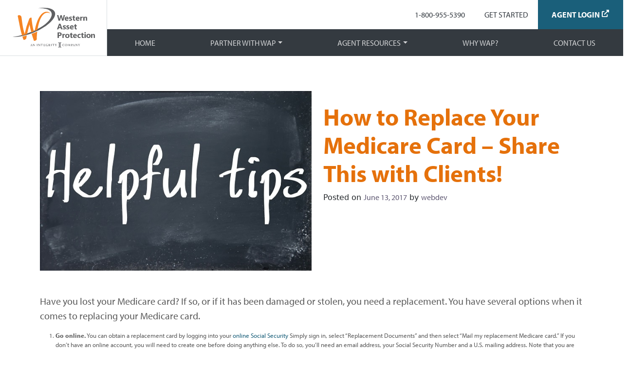

--- FILE ---
content_type: text/html; charset=UTF-8
request_url: https://westernassetprotection.com/how-to-replace-your-medicare-card-share-this-with-clients/
body_size: 19802
content:
<!DOCTYPE html>
<html lang="en-US">
<head>
    <meta charset="UTF-8">
<script>
var gform;gform||(document.addEventListener("gform_main_scripts_loaded",function(){gform.scriptsLoaded=!0}),document.addEventListener("gform/theme/scripts_loaded",function(){gform.themeScriptsLoaded=!0}),window.addEventListener("DOMContentLoaded",function(){gform.domLoaded=!0}),gform={domLoaded:!1,scriptsLoaded:!1,themeScriptsLoaded:!1,isFormEditor:()=>"function"==typeof InitializeEditor,callIfLoaded:function(o){return!(!gform.domLoaded||!gform.scriptsLoaded||!gform.themeScriptsLoaded&&!gform.isFormEditor()||(gform.isFormEditor()&&console.warn("The use of gform.initializeOnLoaded() is deprecated in the form editor context and will be removed in Gravity Forms 3.1."),o(),0))},initializeOnLoaded:function(o){gform.callIfLoaded(o)||(document.addEventListener("gform_main_scripts_loaded",()=>{gform.scriptsLoaded=!0,gform.callIfLoaded(o)}),document.addEventListener("gform/theme/scripts_loaded",()=>{gform.themeScriptsLoaded=!0,gform.callIfLoaded(o)}),window.addEventListener("DOMContentLoaded",()=>{gform.domLoaded=!0,gform.callIfLoaded(o)}))},hooks:{action:{},filter:{}},addAction:function(o,r,e,t){gform.addHook("action",o,r,e,t)},addFilter:function(o,r,e,t){gform.addHook("filter",o,r,e,t)},doAction:function(o){gform.doHook("action",o,arguments)},applyFilters:function(o){return gform.doHook("filter",o,arguments)},removeAction:function(o,r){gform.removeHook("action",o,r)},removeFilter:function(o,r,e){gform.removeHook("filter",o,r,e)},addHook:function(o,r,e,t,n){null==gform.hooks[o][r]&&(gform.hooks[o][r]=[]);var d=gform.hooks[o][r];null==n&&(n=r+"_"+d.length),gform.hooks[o][r].push({tag:n,callable:e,priority:t=null==t?10:t})},doHook:function(r,o,e){var t;if(e=Array.prototype.slice.call(e,1),null!=gform.hooks[r][o]&&((o=gform.hooks[r][o]).sort(function(o,r){return o.priority-r.priority}),o.forEach(function(o){"function"!=typeof(t=o.callable)&&(t=window[t]),"action"==r?t.apply(null,e):e[0]=t.apply(null,e)})),"filter"==r)return e[0]},removeHook:function(o,r,t,n){var e;null!=gform.hooks[o][r]&&(e=(e=gform.hooks[o][r]).filter(function(o,r,e){return!!(null!=n&&n!=o.tag||null!=t&&t!=o.priority)}),gform.hooks[o][r]=e)}});
</script>

    <meta name="viewport" content="width=device-width, initial-scale=1, shrink-to-fit=no">
    <link rel="profile" href="http://gmpg.org/xfn/11">
    <!-- Adobe Fonts -->
    <link rel="stylesheet" href="https://use.typekit.net/kjt2zwk.css">

    <!-- Google Tag Manager -->
    <script>(function(w,d,s,l,i){w[l]=w[l]||[];w[l].push({'gtm.start':
    new Date().getTime(),event:'gtm.js'});var f=d.getElementsByTagName(s)[0],
    j=d.createElement(s),dl=l!='dataLayer'?'&l='+l:'';j.async=true;j.src=
    'https://www.googletagmanager.com/gtm.js?id='+i+dl;f.parentNode.insertBefore(j,f);
    })(window,document,'script','dataLayer','GTM-NXBB4ZN');</script>
    <!-- End Google Tag Manager -->

    <!-- Google Tag Manager. Paste this code as high in the <head> of the page as possible. -->
    <script>(function(w,d,s,l,i){w[l]=w[l]||[];w[l].push({'gtm.start':
    new Date().getTime(),event:'gtm.js'});var f=d.getElementsByTagName(s)[0],
    j=d.createElement(s),dl=l!='dataLayer'?'&l='+l:'';j.async=true;j.src=
    'https://www.googletagmanager.com/gtm.js?id='+i+dl;f.parentNode.insertBefore(j,f);
    })(window,document,'script','dataLayer','GTM-5WZFJ3C9');</script>
    <!-- End Google Tag Manager -->

    <!-- Begin facebook pixel -->
    <meta name=“facebook-domain-verification” content=“sg6zokaiw7yatjg71q0wetdigefogt” />
    <!-- Facebook Pixel Code -->
    <script>
    !function(f,b,e,v,n,t,s)
    {if(f.fbq)return;n=f.fbq=function(){n.callMethod?
    n.callMethod.apply(n,arguments):n.queue.push(arguments)};
    if(!f._fbq)f._fbq=n;n.push=n;n.loaded=!0;n.version='2.0';
    n.queue=[];t=b.createElement(e);t.async=!0;
    t.src=v;s=b.getElementsByTagName(e)[0];
    s.parentNode.insertBefore(t,s)}(window, document,'script',
    'https://connect.facebook.net/en_US/fbevents.js');
    fbq('init', '1196949627409887');
    fbq('track', 'PageView');
    </script>
    <noscript><img height="1" width="1" style="display:none"
    src="https://www.facebook.com/tr?id=1196949627409887&ev=PageView&noscript=1"
    /></noscript>
    <!-- End Facebook Pixel Code -->
    <!-- End facebook pixel -->

    <!-- Keap tracking code -->
    <script type=“text/javascript” src=“https://xq948.infusionsoft.app/app/webTracking/getTrackingCode”></script>
    <!-- End keap traking code -->




    <meta name='robots' content='index, follow, max-image-preview:large, max-snippet:-1, max-video-preview:-1' />

	<!-- This site is optimized with the Yoast SEO plugin v26.7 - https://yoast.com/wordpress/plugins/seo/ -->
	<title>How to Replace Your Medicare Card – Share This with Clients! - Western Asset Protection</title>
	<link rel="canonical" href="https://westernassetprotection.com/how-to-replace-your-medicare-card-share-this-with-clients/" />
	<meta property="og:locale" content="en_US" />
	<meta property="og:type" content="article" />
	<meta property="og:title" content="How to Replace Your Medicare Card – Share This with Clients! - Western Asset Protection" />
	<meta property="og:description" content="Have you lost your Medicare card? If so, or if it has been damaged or stolen, you need a replacement. You have several options when it comes to replacing your [...]Read More... from How to Replace Your Medicare Card – Share This with Clients!" />
	<meta property="og:url" content="https://westernassetprotection.com/how-to-replace-your-medicare-card-share-this-with-clients/" />
	<meta property="og:site_name" content="Western Asset Protection" />
	<meta property="article:published_time" content="2017-06-13T17:23:00+00:00" />
	<meta property="article:modified_time" content="2023-01-31T17:40:46+00:00" />
	<meta property="og:image" content="https://westernassetprotection.com/wp-content/uploads/2022/08/How-to-Replace-Your-Medicare-Card-–-Share-This-with-Clients.jpg" />
	<meta property="og:image:width" content="645" />
	<meta property="og:image:height" content="426" />
	<meta property="og:image:type" content="image/jpeg" />
	<meta name="author" content="webdev" />
	<meta name="twitter:card" content="summary_large_image" />
	<meta name="twitter:label1" content="Written by" />
	<meta name="twitter:data1" content="webdev" />
	<meta name="twitter:label2" content="Est. reading time" />
	<meta name="twitter:data2" content="2 minutes" />
	<script type="application/ld+json" class="yoast-schema-graph">{"@context":"https://schema.org","@graph":[{"@type":"Article","@id":"https://westernassetprotection.com/how-to-replace-your-medicare-card-share-this-with-clients/#article","isPartOf":{"@id":"https://westernassetprotection.com/how-to-replace-your-medicare-card-share-this-with-clients/"},"author":{"name":"webdev","@id":"https://westernassetprotection.com/#/schema/person/9952f03452c80e9e7ba2ab7c6fc29202"},"headline":"How to Replace Your Medicare Card – Share This with Clients!","datePublished":"2017-06-13T17:23:00+00:00","dateModified":"2023-01-31T17:40:46+00:00","mainEntityOfPage":{"@id":"https://westernassetprotection.com/how-to-replace-your-medicare-card-share-this-with-clients/"},"wordCount":303,"commentCount":0,"publisher":{"@id":"https://westernassetprotection.com/#organization"},"image":{"@id":"https://westernassetprotection.com/how-to-replace-your-medicare-card-share-this-with-clients/#primaryimage"},"thumbnailUrl":"https://westernassetprotection.com/wp-content/uploads/2022/08/How-to-Replace-Your-Medicare-Card-–-Share-This-with-Clients.jpg","articleSection":["Medicare card replacement, Medicare card"],"inLanguage":"en-US"},{"@type":"WebPage","@id":"https://westernassetprotection.com/how-to-replace-your-medicare-card-share-this-with-clients/","url":"https://westernassetprotection.com/how-to-replace-your-medicare-card-share-this-with-clients/","name":"How to Replace Your Medicare Card – Share This with Clients! - Western Asset Protection","isPartOf":{"@id":"https://westernassetprotection.com/#website"},"primaryImageOfPage":{"@id":"https://westernassetprotection.com/how-to-replace-your-medicare-card-share-this-with-clients/#primaryimage"},"image":{"@id":"https://westernassetprotection.com/how-to-replace-your-medicare-card-share-this-with-clients/#primaryimage"},"thumbnailUrl":"https://westernassetprotection.com/wp-content/uploads/2022/08/How-to-Replace-Your-Medicare-Card-–-Share-This-with-Clients.jpg","datePublished":"2017-06-13T17:23:00+00:00","dateModified":"2023-01-31T17:40:46+00:00","breadcrumb":{"@id":"https://westernassetprotection.com/how-to-replace-your-medicare-card-share-this-with-clients/#breadcrumb"},"inLanguage":"en-US","potentialAction":[{"@type":"ReadAction","target":["https://westernassetprotection.com/how-to-replace-your-medicare-card-share-this-with-clients/"]}]},{"@type":"ImageObject","inLanguage":"en-US","@id":"https://westernassetprotection.com/how-to-replace-your-medicare-card-share-this-with-clients/#primaryimage","url":"https://westernassetprotection.com/wp-content/uploads/2022/08/How-to-Replace-Your-Medicare-Card-–-Share-This-with-Clients.jpg","contentUrl":"https://westernassetprotection.com/wp-content/uploads/2022/08/How-to-Replace-Your-Medicare-Card-–-Share-This-with-Clients.jpg","width":645,"height":426,"caption":"Helpful tips"},{"@type":"BreadcrumbList","@id":"https://westernassetprotection.com/how-to-replace-your-medicare-card-share-this-with-clients/#breadcrumb","itemListElement":[{"@type":"ListItem","position":1,"name":"Home","item":"https://westernassetprotection.com/"},{"@type":"ListItem","position":2,"name":"Blog","item":"https://westernassetprotection.com/blog/"},{"@type":"ListItem","position":3,"name":"How to Replace Your Medicare Card – Share This with Clients!"}]},{"@type":"WebSite","@id":"https://westernassetprotection.com/#website","url":"https://westernassetprotection.com/","name":"Western Asset Protection","description":"Relentless dedication to helping you grow","publisher":{"@id":"https://westernassetprotection.com/#organization"},"potentialAction":[{"@type":"SearchAction","target":{"@type":"EntryPoint","urlTemplate":"https://westernassetprotection.com/?s={search_term_string}"},"query-input":{"@type":"PropertyValueSpecification","valueRequired":true,"valueName":"search_term_string"}}],"inLanguage":"en-US"},{"@type":"Organization","@id":"https://westernassetprotection.com/#organization","name":"Western Asset Protection","url":"https://westernassetprotection.com/","logo":{"@type":"ImageObject","inLanguage":"en-US","@id":"https://westernassetprotection.com/#/schema/logo/image/","url":"https://westernassetprotection.com/wp-content/uploads/2022/11/WAP_colored_Logo.svg","contentUrl":"https://westernassetprotection.com/wp-content/uploads/2022/11/WAP_colored_Logo.svg","width":119,"height":57,"caption":"Western Asset Protection"},"image":{"@id":"https://westernassetprotection.com/#/schema/logo/image/"}},{"@type":"Person","@id":"https://westernassetprotection.com/#/schema/person/9952f03452c80e9e7ba2ab7c6fc29202","name":"webdev","image":{"@type":"ImageObject","inLanguage":"en-US","@id":"https://westernassetprotection.com/#/schema/person/image/","url":"https://secure.gravatar.com/avatar/c95687eb233348569b6a47602b02d1576c4fc823904a7c435cded9125b33836c?s=96&d=mm&r=g","contentUrl":"https://secure.gravatar.com/avatar/c95687eb233348569b6a47602b02d1576c4fc823904a7c435cded9125b33836c?s=96&d=mm&r=g","caption":"webdev"},"url":"https://westernassetprotection.com/author/webdev/"}]}</script>
	<!-- / Yoast SEO plugin. -->


<link rel="alternate" type="application/rss+xml" title="Western Asset Protection &raquo; Feed" href="https://westernassetprotection.com/feed/" />
<link rel="alternate" type="text/calendar" title="Western Asset Protection &raquo; iCal Feed" href="https://westernassetprotection.com/event-calendar/?ical=1" />
<link rel="alternate" title="oEmbed (JSON)" type="application/json+oembed" href="https://westernassetprotection.com/wp-json/oembed/1.0/embed?url=https%3A%2F%2Fwesternassetprotection.com%2Fhow-to-replace-your-medicare-card-share-this-with-clients%2F" />
<link rel="alternate" title="oEmbed (XML)" type="text/xml+oembed" href="https://westernassetprotection.com/wp-json/oembed/1.0/embed?url=https%3A%2F%2Fwesternassetprotection.com%2Fhow-to-replace-your-medicare-card-share-this-with-clients%2F&#038;format=xml" />
<style id='wp-img-auto-sizes-contain-inline-css'>
img:is([sizes=auto i],[sizes^="auto," i]){contain-intrinsic-size:3000px 1500px}
/*# sourceURL=wp-img-auto-sizes-contain-inline-css */
</style>
<link rel='stylesheet' id='sbi_styles-css' href='https://westernassetprotection.com/wp-content/plugins/instagram-feed/css/sbi-styles.min.css?ver=6.10.0' media='all' />
<link rel='stylesheet' id='dashicons-css' href='https://westernassetprotection.com/wp-includes/css/dashicons.min.css?ver=cf9b845fa49020ecc0ed5c3a8755ce15' media='all' />
<link rel='stylesheet' id='tec-variables-skeleton-css' href='https://westernassetprotection.com/wp-content/plugins/event-tickets/common/build/css/variables-skeleton.css?ver=6.10.1' media='all' />
<link rel='stylesheet' id='tec-variables-full-css' href='https://westernassetprotection.com/wp-content/plugins/event-tickets/common/build/css/variables-full.css?ver=6.10.1' media='all' />
<link rel='stylesheet' id='tribe-common-skeleton-style-css' href='https://westernassetprotection.com/wp-content/plugins/event-tickets/common/build/css/common-skeleton.css?ver=6.10.1' media='all' />
<link rel='stylesheet' id='tribe-common-full-style-css' href='https://westernassetprotection.com/wp-content/plugins/event-tickets/common/build/css/common-full.css?ver=6.10.1' media='all' />
<link rel='stylesheet' id='event-tickets-tickets-css-css' href='https://westernassetprotection.com/wp-content/plugins/event-tickets/build/css/tickets.css?ver=5.27.3' media='all' />
<link rel='stylesheet' id='event-tickets-tickets-rsvp-css-css' href='https://westernassetprotection.com/wp-content/plugins/event-tickets/build/css/rsvp-v1.css?ver=5.27.3' media='all' />
<style id='wp-emoji-styles-inline-css'>

	img.wp-smiley, img.emoji {
		display: inline !important;
		border: none !important;
		box-shadow: none !important;
		height: 1em !important;
		width: 1em !important;
		margin: 0 0.07em !important;
		vertical-align: -0.1em !important;
		background: none !important;
		padding: 0 !important;
	}
/*# sourceURL=wp-emoji-styles-inline-css */
</style>
<link rel='stylesheet' id='wp-block-library-css' href='https://westernassetprotection.com/wp-includes/css/dist/block-library/style.min.css?ver=cf9b845fa49020ecc0ed5c3a8755ce15' media='all' />
<style id='global-styles-inline-css'>
:root{--wp--preset--aspect-ratio--square: 1;--wp--preset--aspect-ratio--4-3: 4/3;--wp--preset--aspect-ratio--3-4: 3/4;--wp--preset--aspect-ratio--3-2: 3/2;--wp--preset--aspect-ratio--2-3: 2/3;--wp--preset--aspect-ratio--16-9: 16/9;--wp--preset--aspect-ratio--9-16: 9/16;--wp--preset--color--black: #000000;--wp--preset--color--cyan-bluish-gray: #abb8c3;--wp--preset--color--white: #fff;--wp--preset--color--pale-pink: #f78da7;--wp--preset--color--vivid-red: #cf2e2e;--wp--preset--color--luminous-vivid-orange: #ff6900;--wp--preset--color--luminous-vivid-amber: #fcb900;--wp--preset--color--light-green-cyan: #7bdcb5;--wp--preset--color--vivid-green-cyan: #00d084;--wp--preset--color--pale-cyan-blue: #8ed1fc;--wp--preset--color--vivid-cyan-blue: #0693e3;--wp--preset--color--vivid-purple: #9b51e0;--wp--preset--color--blue: #0d6efd;--wp--preset--color--indigo: #6610f2;--wp--preset--color--purple: #827f91;--wp--preset--color--pink: #d63384;--wp--preset--color--red: #dc3545;--wp--preset--color--orange: #E5710B;--wp--preset--color--yellow: #ffc107;--wp--preset--color--green: #198754;--wp--preset--color--teal: #2b98c4;--wp--preset--color--cyan: #0dcaf0;--wp--preset--color--gray: #6c757d;--wp--preset--color--gray-dark: #343a40;--wp--preset--gradient--vivid-cyan-blue-to-vivid-purple: linear-gradient(135deg,rgb(6,147,227) 0%,rgb(155,81,224) 100%);--wp--preset--gradient--light-green-cyan-to-vivid-green-cyan: linear-gradient(135deg,rgb(122,220,180) 0%,rgb(0,208,130) 100%);--wp--preset--gradient--luminous-vivid-amber-to-luminous-vivid-orange: linear-gradient(135deg,rgb(252,185,0) 0%,rgb(255,105,0) 100%);--wp--preset--gradient--luminous-vivid-orange-to-vivid-red: linear-gradient(135deg,rgb(255,105,0) 0%,rgb(207,46,46) 100%);--wp--preset--gradient--very-light-gray-to-cyan-bluish-gray: linear-gradient(135deg,rgb(238,238,238) 0%,rgb(169,184,195) 100%);--wp--preset--gradient--cool-to-warm-spectrum: linear-gradient(135deg,rgb(74,234,220) 0%,rgb(151,120,209) 20%,rgb(207,42,186) 40%,rgb(238,44,130) 60%,rgb(251,105,98) 80%,rgb(254,248,76) 100%);--wp--preset--gradient--blush-light-purple: linear-gradient(135deg,rgb(255,206,236) 0%,rgb(152,150,240) 100%);--wp--preset--gradient--blush-bordeaux: linear-gradient(135deg,rgb(254,205,165) 0%,rgb(254,45,45) 50%,rgb(107,0,62) 100%);--wp--preset--gradient--luminous-dusk: linear-gradient(135deg,rgb(255,203,112) 0%,rgb(199,81,192) 50%,rgb(65,88,208) 100%);--wp--preset--gradient--pale-ocean: linear-gradient(135deg,rgb(255,245,203) 0%,rgb(182,227,212) 50%,rgb(51,167,181) 100%);--wp--preset--gradient--electric-grass: linear-gradient(135deg,rgb(202,248,128) 0%,rgb(113,206,126) 100%);--wp--preset--gradient--midnight: linear-gradient(135deg,rgb(2,3,129) 0%,rgb(40,116,252) 100%);--wp--preset--font-size--small: 13px;--wp--preset--font-size--medium: 20px;--wp--preset--font-size--large: 36px;--wp--preset--font-size--x-large: 42px;--wp--preset--spacing--20: 0.44rem;--wp--preset--spacing--30: 0.67rem;--wp--preset--spacing--40: 1rem;--wp--preset--spacing--50: 1.5rem;--wp--preset--spacing--60: 2.25rem;--wp--preset--spacing--70: 3.38rem;--wp--preset--spacing--80: 5.06rem;--wp--preset--shadow--natural: 6px 6px 9px rgba(0, 0, 0, 0.2);--wp--preset--shadow--deep: 12px 12px 50px rgba(0, 0, 0, 0.4);--wp--preset--shadow--sharp: 6px 6px 0px rgba(0, 0, 0, 0.2);--wp--preset--shadow--outlined: 6px 6px 0px -3px rgb(255, 255, 255), 6px 6px rgb(0, 0, 0);--wp--preset--shadow--crisp: 6px 6px 0px rgb(0, 0, 0);}:where(.is-layout-flex){gap: 0.5em;}:where(.is-layout-grid){gap: 0.5em;}body .is-layout-flex{display: flex;}.is-layout-flex{flex-wrap: wrap;align-items: center;}.is-layout-flex > :is(*, div){margin: 0;}body .is-layout-grid{display: grid;}.is-layout-grid > :is(*, div){margin: 0;}:where(.wp-block-columns.is-layout-flex){gap: 2em;}:where(.wp-block-columns.is-layout-grid){gap: 2em;}:where(.wp-block-post-template.is-layout-flex){gap: 1.25em;}:where(.wp-block-post-template.is-layout-grid){gap: 1.25em;}.has-black-color{color: var(--wp--preset--color--black) !important;}.has-cyan-bluish-gray-color{color: var(--wp--preset--color--cyan-bluish-gray) !important;}.has-white-color{color: var(--wp--preset--color--white) !important;}.has-pale-pink-color{color: var(--wp--preset--color--pale-pink) !important;}.has-vivid-red-color{color: var(--wp--preset--color--vivid-red) !important;}.has-luminous-vivid-orange-color{color: var(--wp--preset--color--luminous-vivid-orange) !important;}.has-luminous-vivid-amber-color{color: var(--wp--preset--color--luminous-vivid-amber) !important;}.has-light-green-cyan-color{color: var(--wp--preset--color--light-green-cyan) !important;}.has-vivid-green-cyan-color{color: var(--wp--preset--color--vivid-green-cyan) !important;}.has-pale-cyan-blue-color{color: var(--wp--preset--color--pale-cyan-blue) !important;}.has-vivid-cyan-blue-color{color: var(--wp--preset--color--vivid-cyan-blue) !important;}.has-vivid-purple-color{color: var(--wp--preset--color--vivid-purple) !important;}.has-black-background-color{background-color: var(--wp--preset--color--black) !important;}.has-cyan-bluish-gray-background-color{background-color: var(--wp--preset--color--cyan-bluish-gray) !important;}.has-white-background-color{background-color: var(--wp--preset--color--white) !important;}.has-pale-pink-background-color{background-color: var(--wp--preset--color--pale-pink) !important;}.has-vivid-red-background-color{background-color: var(--wp--preset--color--vivid-red) !important;}.has-luminous-vivid-orange-background-color{background-color: var(--wp--preset--color--luminous-vivid-orange) !important;}.has-luminous-vivid-amber-background-color{background-color: var(--wp--preset--color--luminous-vivid-amber) !important;}.has-light-green-cyan-background-color{background-color: var(--wp--preset--color--light-green-cyan) !important;}.has-vivid-green-cyan-background-color{background-color: var(--wp--preset--color--vivid-green-cyan) !important;}.has-pale-cyan-blue-background-color{background-color: var(--wp--preset--color--pale-cyan-blue) !important;}.has-vivid-cyan-blue-background-color{background-color: var(--wp--preset--color--vivid-cyan-blue) !important;}.has-vivid-purple-background-color{background-color: var(--wp--preset--color--vivid-purple) !important;}.has-black-border-color{border-color: var(--wp--preset--color--black) !important;}.has-cyan-bluish-gray-border-color{border-color: var(--wp--preset--color--cyan-bluish-gray) !important;}.has-white-border-color{border-color: var(--wp--preset--color--white) !important;}.has-pale-pink-border-color{border-color: var(--wp--preset--color--pale-pink) !important;}.has-vivid-red-border-color{border-color: var(--wp--preset--color--vivid-red) !important;}.has-luminous-vivid-orange-border-color{border-color: var(--wp--preset--color--luminous-vivid-orange) !important;}.has-luminous-vivid-amber-border-color{border-color: var(--wp--preset--color--luminous-vivid-amber) !important;}.has-light-green-cyan-border-color{border-color: var(--wp--preset--color--light-green-cyan) !important;}.has-vivid-green-cyan-border-color{border-color: var(--wp--preset--color--vivid-green-cyan) !important;}.has-pale-cyan-blue-border-color{border-color: var(--wp--preset--color--pale-cyan-blue) !important;}.has-vivid-cyan-blue-border-color{border-color: var(--wp--preset--color--vivid-cyan-blue) !important;}.has-vivid-purple-border-color{border-color: var(--wp--preset--color--vivid-purple) !important;}.has-vivid-cyan-blue-to-vivid-purple-gradient-background{background: var(--wp--preset--gradient--vivid-cyan-blue-to-vivid-purple) !important;}.has-light-green-cyan-to-vivid-green-cyan-gradient-background{background: var(--wp--preset--gradient--light-green-cyan-to-vivid-green-cyan) !important;}.has-luminous-vivid-amber-to-luminous-vivid-orange-gradient-background{background: var(--wp--preset--gradient--luminous-vivid-amber-to-luminous-vivid-orange) !important;}.has-luminous-vivid-orange-to-vivid-red-gradient-background{background: var(--wp--preset--gradient--luminous-vivid-orange-to-vivid-red) !important;}.has-very-light-gray-to-cyan-bluish-gray-gradient-background{background: var(--wp--preset--gradient--very-light-gray-to-cyan-bluish-gray) !important;}.has-cool-to-warm-spectrum-gradient-background{background: var(--wp--preset--gradient--cool-to-warm-spectrum) !important;}.has-blush-light-purple-gradient-background{background: var(--wp--preset--gradient--blush-light-purple) !important;}.has-blush-bordeaux-gradient-background{background: var(--wp--preset--gradient--blush-bordeaux) !important;}.has-luminous-dusk-gradient-background{background: var(--wp--preset--gradient--luminous-dusk) !important;}.has-pale-ocean-gradient-background{background: var(--wp--preset--gradient--pale-ocean) !important;}.has-electric-grass-gradient-background{background: var(--wp--preset--gradient--electric-grass) !important;}.has-midnight-gradient-background{background: var(--wp--preset--gradient--midnight) !important;}.has-small-font-size{font-size: var(--wp--preset--font-size--small) !important;}.has-medium-font-size{font-size: var(--wp--preset--font-size--medium) !important;}.has-large-font-size{font-size: var(--wp--preset--font-size--large) !important;}.has-x-large-font-size{font-size: var(--wp--preset--font-size--x-large) !important;}
/*# sourceURL=global-styles-inline-css */
</style>

<style id='classic-theme-styles-inline-css'>
/*! This file is auto-generated */
.wp-block-button__link{color:#fff;background-color:#32373c;border-radius:9999px;box-shadow:none;text-decoration:none;padding:calc(.667em + 2px) calc(1.333em + 2px);font-size:1.125em}.wp-block-file__button{background:#32373c;color:#fff;text-decoration:none}
/*# sourceURL=/wp-includes/css/classic-themes.min.css */
</style>
<link rel='stylesheet' id='contact-form-7-css' href='https://westernassetprotection.com/wp-content/plugins/contact-form-7/includes/css/styles.css?ver=6.1.4' media='all' />
<link rel='stylesheet' id='wap-style-css' href='https://westernassetprotection.com/wp-content/plugins/wap-calculator/assets/css/style.css?ver=cf9b845fa49020ecc0ed5c3a8755ce15' media='all' />
<link rel='stylesheet' id='wap-calculator-style-css' href='https://westernassetprotection.com/wp-content/plugins/wap-calculator/assets/css/calculator.css?ver=cf9b845fa49020ecc0ed5c3a8755ce15' media='all' />
<link rel='stylesheet' id='slick-theme-css' href='https://westernassetprotection.com/wp-content/themes/understrap-child-main/css/slick-theme.css?ver=1.0' media='all' />
<link rel='stylesheet' id='slick-base-css' href='https://westernassetprotection.com/wp-content/themes/understrap-child-main/css/slick.css?ver=1.0' media='all' />
<link rel='stylesheet' id='child-understrap-styles-css' href='https://westernassetprotection.com/wp-content/themes/understrap-child-main/css/child-theme.min.css?ver=1.1.0' media='all' />
<link rel='stylesheet' id='event-tickets-rsvp-css' href='https://westernassetprotection.com/wp-content/plugins/event-tickets/build/css/rsvp.css?ver=5.27.3' media='all' />
<script src="https://westernassetprotection.com/wp-includes/js/jquery/jquery.min.js?ver=3.7.1" id="jquery-core-js"></script>
<script src="https://westernassetprotection.com/wp-includes/js/jquery/jquery-migrate.min.js?ver=3.4.1" id="jquery-migrate-js"></script>
<link rel="https://api.w.org/" href="https://westernassetprotection.com/wp-json/" /><link rel="alternate" title="JSON" type="application/json" href="https://westernassetprotection.com/wp-json/wp/v2/posts/862" /><link rel="EditURI" type="application/rsd+xml" title="RSD" href="https://westernassetprotection.com/xmlrpc.php?rsd" />

<link rel='shortlink' href='https://westernassetprotection.com/?p=862' />
<meta name="et-api-version" content="v1"><meta name="et-api-origin" content="https://westernassetprotection.com"><link rel="https://theeventscalendar.com/" href="https://westernassetprotection.com/wp-json/tribe/tickets/v1/" /><meta name="tec-api-version" content="v1"><meta name="tec-api-origin" content="https://westernassetprotection.com"><link rel="alternate" href="https://westernassetprotection.com/wp-json/tribe/events/v1/" /><!-- Start cookieyes banner --> <script id="cookieyes" type="text/javascript" src="https://cdn-cookieyes.com/client_data/dc0adb4c8291bf78083426e9/script.js"></script> <!-- End cookieyes banner --><meta name="mobile-web-app-capable" content="yes">
<meta name="apple-mobile-web-app-capable" content="yes">
<meta name="apple-mobile-web-app-title" content="Western Asset Protection - Relentless dedication to helping you grow">
<link rel="icon" href="https://westernassetprotection.com/wp-content/uploads/2022/06/WAP_favicon.svg" sizes="32x32" />
<link rel="icon" href="https://westernassetprotection.com/wp-content/uploads/2022/06/WAP_favicon.svg" sizes="192x192" />
<link rel="apple-touch-icon" href="https://westernassetprotection.com/wp-content/uploads/2022/06/WAP_favicon.svg" />
<meta name="msapplication-TileImage" content="https://westernassetprotection.com/wp-content/uploads/2022/06/WAP_favicon.svg" />
		<style id="wp-custom-css">
			.consumer-health table {
    border: black solid 1px;
    border-collapse: collapse;
}

.consumer-health th, 
.consumer-health td {
    border: black solid 1px;
} 

.consumer-health ul {
list-style-type: disc;
}

.privacy-policy table {
    border: black solid 1px;
    border-collapse: collapse;
}

.privacy-policy th, 
.privacy-policy td {
    border: black solid 1px;
} 

.privacy-policy a {
	text-decoration: underline;
}

.consumer-health a {
	text-decoration: underline;
}

.consumer-health a:hover {
color: #002EB8
}


.privacy-policy a:hover {
color: #002EB8
}		</style>
		<link rel='stylesheet' id='gform_basic-css' href='https://westernassetprotection.com/wp-content/plugins/gravityforms/assets/css/dist/basic.min.css?ver=2.9.22' media='all' />
<link rel='stylesheet' id='gform_theme_components-css' href='https://westernassetprotection.com/wp-content/plugins/gravityforms/assets/css/dist/theme-components.min.css?ver=2.9.22' media='all' />
<link rel='stylesheet' id='gform_theme-css' href='https://westernassetprotection.com/wp-content/plugins/gravityforms/assets/css/dist/theme.min.css?ver=2.9.22' media='all' />
</head>
<body class="wp-singular post-template-default single single-post postid-862 single-format-standard wp-custom-logo wp-embed-responsive wp-theme-understrap wp-child-theme-understrap-child-main tribe-no-js tec-no-tickets-on-recurring tec-no-rsvp-on-recurring group-blog understrap-has-sidebar tribe-theme-understrap" itemscope itemtype="http://schema.org/WebSite">
<!-- Google Tag Manager (noscript) -->
<noscript><iframe src="https://www.googletagmanager.com/ns.html?id=GTM-NXBB4ZN"
height="0" width="0" style="display:none;visibility:hidden"></iframe></noscript>
<!-- End Google Tag Manager (noscript) -->

 <!-- Google Tag Manager (noscript). Paste this code immediately after the opening <body> tag. -->
 <noscript><iframe src="https://www.googletagmanager.com/ns.html?id=GTM-5WZFJ3C9" height="0" width="0"
            style="display:none;visibility:hidden"></iframe></noscript>
    <!-- End Google Tag Manager (noscript) -->

<div class="site" id="page">

    
    <!-- Regular Page Header and Masthead -->
    <header id="wrapper-navbar">
        <a class="skip-link sr-only sr-only-focusable" href="#content">Skip to content</a>
        
	<!-- Mobile Navigation -->

	<nav id="main-nav" class="navbar navbar-expand-lg navbar-light flex-column py-0 mobile-navigation" aria-labelledby="main-nav-label">

		<h2 id="main-nav-label" class="screen-reader-text">
			Main Navigation		</h2>


			<div class="header-supernav-container special-background col-12 d-flex justify-content-between align-items-center pe-4 pe-lg-0 ps-4">
			<!-- Your site title as branding in the menu -->
				<div class="logo-image-container py-2">
					<a title="link to home page" href="https://westernassetprotection.com">
					<img src="/wp-content/uploads/2022/06/w-long-text-horz-orange-gray-tag.svg" width="200" alt="Western Asset Protection, an Integrity Company logo"></a>
				</div>
			
				<!-- end custom logo -->

				<button class="navbar-toggler" type="button" data-bs-toggle="collapse" data-bs-target="#navbarNavDropdown" aria-controls="navbarNavDropdown" aria-expanded="false" aria-label="Toggle navigation">
					<span class="navbar-toggler-icon"></span>
				</button>

				<!-- The WordPress Menu goes here -->
				
				<ul id="header-supernav-id" class="header-supernav navbar-nav ml-auto justify-content-between justify-content-md-end"><li itemscope="itemscope" itemtype="https://www.schema.org/SiteNavigationElement" id="menu-item-105"role="menuitem" class="menu-item menu-item-type-custom menu-item-object-custom menu-item-105 nav-item"><a title="Telephone link" href="tel:+18009555390" class="nav-link">1-800-955-5390</a></li>
<li itemscope="itemscope" itemtype="https://www.schema.org/SiteNavigationElement" id="menu-item-1641"role="menuitem" class="menu-item menu-item-type-custom menu-item-object-custom menu-item-1641 nav-item"><a title="Link to footer on same page" href="#contact-us" class="nav-link">Get Started</a></li>
<li itemscope="itemscope" itemtype="https://www.schema.org/SiteNavigationElement" id="menu-item-688"role="menuitem" class="agent-portal-btn menu-item menu-item-type-custom menu-item-object-custom menu-item-688 nav-item"><a title="External link to Medicare Engine site" target="_blank" rel="noopener noreferrer" href="https://wap.healthwealthengine.com" class="nav-link">Agent Login</a></li>
</ul>				
			</div>
			<div class="primary-menu-background-color">
				<div id="mobileToggle" class="primary-menu p-0 py-lg-2 container-lg">
						<div id="navbarNavDropdown" class="collapse navbar-collapse"><ul id="main-menu" class="navbar-nav m-auto navbar-expand-xl d-flex justify-content-between container-lg px-0"><li itemscope="itemscope" itemtype="https://www.schema.org/SiteNavigationElement" id="menu-item-87"role="menuitem" class="menu-item menu-item-type-post_type menu-item-object-page menu-item-home menu-item-87 nav-item"><a title="Internal link to Home page" href="https://westernassetprotection.com/" class="nav-link">Home</a></li>
<li itemscope="itemscope" itemtype="https://www.schema.org/SiteNavigationElement" id="menu-item-553"role="menuitem" class="menu-item menu-item-type-custom menu-item-object-custom menu-item-has-children dropdown menu-item-553 nav-item"><a title="Dropdown menu for Partner with WAP" href="#" data-toggle="dropdown" data-bs-toggle="dropdown" aria-haspopup="true" aria-expanded="false" class="dropdown-toggle nav-link" id="menu-item-dropdown-553">Partner with WAP</a>
<ul class="dropdown-menu" aria-labelledby="menu-item-dropdown-553" >
	<li itemscope="itemscope" itemtype="https://www.schema.org/SiteNavigationElement" id="menu-item-566"role="menuitem" class="menu-item menu-item-type-post_type menu-item-object-page menu-item-566 nav-item"><a title="Internal link to New to Medicare page" href="https://westernassetprotection.com/new-to-medicare/" class="dropdown-item">New to Medicare</a></li>
	<li itemscope="itemscope" itemtype="https://www.schema.org/SiteNavigationElement" id="menu-item-565"role="menuitem" class="menu-item menu-item-type-post_type menu-item-object-page menu-item-565 nav-item"><a title="Internal link to Experienced Agents page" href="https://westernassetprotection.com/experienced-agents/" class="dropdown-item">Experienced Agents</a></li>
	<li itemscope="itemscope" itemtype="https://www.schema.org/SiteNavigationElement" id="menu-item-561"role="menuitem" class="menu-item menu-item-type-post_type menu-item-object-page menu-item-561 nav-item"><a title="Internal link to Agencies page" href="https://westernassetprotection.com/agencies/" class="dropdown-item">Agencies</a></li>
</ul>
</li>
<li itemscope="itemscope" itemtype="https://www.schema.org/SiteNavigationElement" id="menu-item-554"role="menuitem" class="menu-item menu-item-type-custom menu-item-object-custom menu-item-has-children dropdown menu-item-554 nav-item"><a title="Dropdown menu for Agent Resources" href="#" data-toggle="dropdown" data-bs-toggle="dropdown" aria-haspopup="true" aria-expanded="false" class="dropdown-toggle nav-link" id="menu-item-dropdown-554">Agent Resources</a>
<ul class="dropdown-menu" aria-labelledby="menu-item-dropdown-554" >
	<li itemscope="itemscope" itemtype="https://www.schema.org/SiteNavigationElement" id="menu-item-568"role="menuitem" class="menu-item menu-item-type-post_type menu-item-object-page menu-item-568 nav-item"><a title="Internal link to Training Hub page" href="https://westernassetprotection.com/training-hub/" class="dropdown-item">Training Hub</a></li>
	<li itemscope="itemscope" itemtype="https://www.schema.org/SiteNavigationElement" id="menu-item-563"role="menuitem" class="menu-item menu-item-type-post_type menu-item-object-page menu-item-563 nav-item"><a title="Internal link to Agent Tools page" href="https://westernassetprotection.com/agent-tools/" class="dropdown-item">Agent Tools</a></li>
	<li itemscope="itemscope" itemtype="https://www.schema.org/SiteNavigationElement" id="menu-item-567"role="menuitem" class="menu-item menu-item-type-post_type menu-item-object-page menu-item-567 nav-item"><a title="Internal link to Support page" href="https://westernassetprotection.com/support/" class="dropdown-item">Support</a></li>
	<li itemscope="itemscope" itemtype="https://www.schema.org/SiteNavigationElement" id="menu-item-560"role="menuitem" class="menu-item menu-item-type-post_type menu-item-object-page current_page_parent menu-item-560 nav-item"><a title="Internal link to Blog archive page" href="https://westernassetprotection.com/blog/" class="dropdown-item">Blog</a></li>
</ul>
</li>
<li itemscope="itemscope" itemtype="https://www.schema.org/SiteNavigationElement" id="menu-item-99"role="menuitem" class="menu-item menu-item-type-post_type menu-item-object-page menu-item-99 nav-item"><a title="Internal link to Why WAP? page" href="https://westernassetprotection.com/why-wap/" class="nav-link">Why WAP?</a></li>
<li itemscope="itemscope" itemtype="https://www.schema.org/SiteNavigationElement" id="menu-item-564"role="menuitem" class="menu-item menu-item-type-post_type menu-item-object-page menu-item-564 nav-item"><a title="Internal link to Contact Us page" href="https://westernassetprotection.com/contact-us/" class="nav-link">Contact Us</a></li>
<li itemscope="itemscope" itemtype="https://www.schema.org/SiteNavigationElement" id="menu-item-556"role="menuitem" class="mobile-only menu-item menu-item-type-custom menu-item-object-custom menu-item-556 nav-item"><a title="Telephone link" href="tel:+18009555390" class="nav-link">1-800-955-5390</a></li>
<li itemscope="itemscope" itemtype="https://www.schema.org/SiteNavigationElement" id="menu-item-557"role="menuitem" class="mobile-only menu-item menu-item-type-custom menu-item-object-custom menu-item-557 nav-item"><a title="Link to contact form on same page" href="#contact-us" class="nav-link">Get Started</a></li>
<li itemscope="itemscope" itemtype="https://www.schema.org/SiteNavigationElement" id="menu-item-687"role="menuitem" class="mobile-only menu-item menu-item-type-custom menu-item-object-custom menu-item-687 nav-item"><a title="External link to Medicare Engine site" target="_blank" rel="noopener noreferrer" href="https://wap.medicareengine.com/" class="nav-link">Agent Login</a></li>
</ul></div>				</div>
			</div>

	</nav><!-- .site-navigation -->

	<!-- Desktop Navigation -->
	
	<div class="new-nav-logo-container justify-content-between">
		<!-- Your site title as branding in the menu -->
		
		<a href="https://westernassetprotection.com/" class="navbar-brand custom-logo-link" rel="home"><img width="119" height="57" src="https://westernassetprotection.com/wp-content/uploads/2022/11/WAP_colored_Logo.svg" class="img-fluid" alt="Logo: Western Asset Protection, an Integrity Company" decoding="async" /></a>		<!-- end custom logo -->
		
		<nav id="main-nav" class="navbar navbar-expand-lg navbar-light flex-column py-0 w-100" aria-labelledby="main-nav-label">

			<h2 id="main-nav-label" class="screen-reader-text">
				Main Navigation			</h2>
				
				<div class="header-supernav-container special-background col-12 d-flex justify-content-lg-between justify-content-end align-items-center pe-4 pe-lg-0 ps-4">
				

					<button class="navbar-toggler" type="button" data-bs-toggle="collapse" data-bs-target="#navbarNavDropdown" aria-controls="navbarNavDropdown" aria-expanded="false" aria-label="Toggle navigation">
						<span class="navbar-toggler-icon"></span>
					</button>

					<!-- The WordPress Menu goes here -->
					
					<ul id="header-supernav-id" class="header-supernav navbar-nav ml-auto justify-content-between justify-content-md-end"><li itemscope="itemscope" itemtype="https://www.schema.org/SiteNavigationElement"role="menuitem" class="menu-item menu-item-type-custom menu-item-object-custom menu-item-105 nav-item"><a title="Telephone link" href="tel:+18009555390" class="nav-link">1-800-955-5390</a></li>
<li itemscope="itemscope" itemtype="https://www.schema.org/SiteNavigationElement"role="menuitem" class="menu-item menu-item-type-custom menu-item-object-custom menu-item-1641 nav-item"><a title="Link to footer on same page" href="#contact-us" class="nav-link">Get Started</a></li>
<li itemscope="itemscope" itemtype="https://www.schema.org/SiteNavigationElement"role="menuitem" class="agent-portal-btn menu-item menu-item-type-custom menu-item-object-custom menu-item-688 nav-item"><a title="External link to Medicare Engine site" target="_blank" rel="noopener noreferrer" href="https://wap.healthwealthengine.com" class="nav-link">Agent Login</a></li>
</ul>					
				</div>
				<div class="primary-menu-background-color">
					<div id="mobileToggle" class="primary-menu p-0 py-lg-2 container-lg">
							<div id="navbarNavDropdown" class="collapse navbar-collapse"><ul id="main-menu" class="navbar-nav m-auto navbar-expand-xl d-flex justify-content-around container-lg px-0"><li itemscope="itemscope" itemtype="https://www.schema.org/SiteNavigationElement"role="menuitem" class="menu-item menu-item-type-post_type menu-item-object-page menu-item-home menu-item-87 nav-item"><a title="Internal link to Home page" href="https://westernassetprotection.com/" class="nav-link">Home</a></li>
<li itemscope="itemscope" itemtype="https://www.schema.org/SiteNavigationElement"role="menuitem" class="menu-item menu-item-type-custom menu-item-object-custom menu-item-has-children dropdown menu-item-553 nav-item"><a title="Dropdown menu for Partner with WAP" href="#" data-toggle="dropdown" data-bs-toggle="dropdown" aria-haspopup="true" aria-expanded="false" class="dropdown-toggle nav-link" id="menu-item-dropdown-553">Partner with WAP</a>
<ul class="dropdown-menu" aria-labelledby="menu-item-dropdown-553" >
	<li itemscope="itemscope" itemtype="https://www.schema.org/SiteNavigationElement"role="menuitem" class="menu-item menu-item-type-post_type menu-item-object-page menu-item-566 nav-item"><a title="Internal link to New to Medicare page" href="https://westernassetprotection.com/new-to-medicare/" class="dropdown-item">New to Medicare</a></li>
	<li itemscope="itemscope" itemtype="https://www.schema.org/SiteNavigationElement"role="menuitem" class="menu-item menu-item-type-post_type menu-item-object-page menu-item-565 nav-item"><a title="Internal link to Experienced Agents page" href="https://westernassetprotection.com/experienced-agents/" class="dropdown-item">Experienced Agents</a></li>
	<li itemscope="itemscope" itemtype="https://www.schema.org/SiteNavigationElement"role="menuitem" class="menu-item menu-item-type-post_type menu-item-object-page menu-item-561 nav-item"><a title="Internal link to Agencies page" href="https://westernassetprotection.com/agencies/" class="dropdown-item">Agencies</a></li>
</ul>
</li>
<li itemscope="itemscope" itemtype="https://www.schema.org/SiteNavigationElement"role="menuitem" class="menu-item menu-item-type-custom menu-item-object-custom menu-item-has-children dropdown menu-item-554 nav-item"><a title="Dropdown menu for Agent Resources" href="#" data-toggle="dropdown" data-bs-toggle="dropdown" aria-haspopup="true" aria-expanded="false" class="dropdown-toggle nav-link" id="menu-item-dropdown-554">Agent Resources</a>
<ul class="dropdown-menu" aria-labelledby="menu-item-dropdown-554" >
	<li itemscope="itemscope" itemtype="https://www.schema.org/SiteNavigationElement"role="menuitem" class="menu-item menu-item-type-post_type menu-item-object-page menu-item-568 nav-item"><a title="Internal link to Training Hub page" href="https://westernassetprotection.com/training-hub/" class="dropdown-item">Training Hub</a></li>
	<li itemscope="itemscope" itemtype="https://www.schema.org/SiteNavigationElement"role="menuitem" class="menu-item menu-item-type-post_type menu-item-object-page menu-item-563 nav-item"><a title="Internal link to Agent Tools page" href="https://westernassetprotection.com/agent-tools/" class="dropdown-item">Agent Tools</a></li>
	<li itemscope="itemscope" itemtype="https://www.schema.org/SiteNavigationElement"role="menuitem" class="menu-item menu-item-type-post_type menu-item-object-page menu-item-567 nav-item"><a title="Internal link to Support page" href="https://westernassetprotection.com/support/" class="dropdown-item">Support</a></li>
	<li itemscope="itemscope" itemtype="https://www.schema.org/SiteNavigationElement"role="menuitem" class="menu-item menu-item-type-post_type menu-item-object-page current_page_parent menu-item-560 nav-item"><a title="Internal link to Blog archive page" href="https://westernassetprotection.com/blog/" class="dropdown-item">Blog</a></li>
</ul>
</li>
<li itemscope="itemscope" itemtype="https://www.schema.org/SiteNavigationElement"role="menuitem" class="menu-item menu-item-type-post_type menu-item-object-page menu-item-99 nav-item"><a title="Internal link to Why WAP? page" href="https://westernassetprotection.com/why-wap/" class="nav-link">Why WAP?</a></li>
<li itemscope="itemscope" itemtype="https://www.schema.org/SiteNavigationElement"role="menuitem" class="menu-item menu-item-type-post_type menu-item-object-page menu-item-564 nav-item"><a title="Internal link to Contact Us page" href="https://westernassetprotection.com/contact-us/" class="nav-link">Contact Us</a></li>
<li itemscope="itemscope" itemtype="https://www.schema.org/SiteNavigationElement"role="menuitem" class="mobile-only menu-item menu-item-type-custom menu-item-object-custom menu-item-556 nav-item"><a title="Telephone link" href="tel:+18009555390" class="nav-link">1-800-955-5390</a></li>
<li itemscope="itemscope" itemtype="https://www.schema.org/SiteNavigationElement"role="menuitem" class="mobile-only menu-item menu-item-type-custom menu-item-object-custom menu-item-557 nav-item"><a title="Link to contact form on same page" href="#contact-us" class="nav-link">Get Started</a></li>
<li itemscope="itemscope" itemtype="https://www.schema.org/SiteNavigationElement"role="menuitem" class="mobile-only menu-item menu-item-type-custom menu-item-object-custom menu-item-687 nav-item"><a title="External link to Medicare Engine site" target="_blank" rel="noopener noreferrer" href="https://wap.medicareengine.com/" class="nav-link">Agent Login</a></li>
</ul></div>					</div>
				</div>

		</nav><!-- .site-navigation -->

	</div>
	

    </header><!-- #wrapper-navbar end -->
    

<div class="wrapper" id="single-wrapper">

	<div class="container" id="content" tabindex="-1">

		<div class="row">

			<!-- Do the left sidebar check -->
			
<div class="col-md content-area" id="primary">

			<main class="site-main" id="main">

				
<article class="post-862 post type-post status-publish format-standard has-post-thumbnail hentry category-medicare-card-replacement-medicare-card" id="post-862">

<div class="single-post-container d-flex flex-column flex-md-row py-5">
	<div class="single-post-image-container col-12 col-md-6">
		<img width="640" height="423" src="https://westernassetprotection.com/wp-content/uploads/2022/08/How-to-Replace-Your-Medicare-Card-–-Share-This-with-Clients.jpg" class="attachment-large size-large wp-post-image" alt="Helpful tips" decoding="async" fetchpriority="high" srcset="https://westernassetprotection.com/wp-content/uploads/2022/08/How-to-Replace-Your-Medicare-Card-–-Share-This-with-Clients.jpg 645w, https://westernassetprotection.com/wp-content/uploads/2022/08/How-to-Replace-Your-Medicare-Card-–-Share-This-with-Clients-300x198.jpg 300w" sizes="(max-width: 640px) 100vw, 640px" />	</div>
	<div class="entry-header-container col-12 col-md-6 p-4">
		<header class="entry-header">

			<h1 class="entry-title">How to Replace Your Medicare Card – Share This with Clients!</h1>
			<div class="entry-meta">

				<span class="posted-on">Posted on <a href="https://westernassetprotection.com/how-to-replace-your-medicare-card-share-this-with-clients/" rel="bookmark"><time class="entry-date published" datetime="2017-06-13T10:23:00-07:00">June 13, 2017</time><time class="updated" datetime="2023-01-31T10:40:46-07:00"> (January 31, 2023) </time></a></span><span class="byline"> by<span class="author vcard"> <a class="url fn n" href="https://westernassetprotection.com/author/webdev/">webdev</a></span></span>
			</div><!-- .entry-meta -->

		</header><!-- .entry-header -->
	</div>
		
</div>
	
							<div class="entry-content single-post-entry-content pb-5">
					
							<p>Have you lost your Medicare card? If so, or if it has been damaged or stolen, you need a replacement. You have several options when it comes to replacing your Medicare card.</p>
<ol>
<li><strong>Go online.</strong> You can obtain a replacement card by logging into your <a href="https://secure.ssa.gov/RIL/SiView.do" target="_blank" rel="noopener">online Social Security</a> Simply sign in, select “Replacement Documents” and then select “Mail my replacement Medicare card.” If you don’t have an online account, you will need to create one before doing anything else. To do so, you’ll need an email address, your Social Security Number and a U.S. mailing address. Note that you are not allowed to create an account for another person, even if you have that person’s permission.</li>
</ol>
<ol start="2">
<li><strong>Call.</strong> If you don’t want to or can’t go online, you can call 1-800-772-1213 (TTY 1-800-325-0778). A representative will be available to assist you Monday through Friday, 7 a.m. to 7 p.m.</li>
</ol>
<ol start="3">
<li><strong>Visit your local Social Security office.</strong> If you need someone to help you in-person, you can go to your local Social Security office. You can find the nearest office using <a href="https://secure.ssa.gov/ICON/main.jsp" target="_blank" rel="noopener">this locator</a>.</li>
</ol>
<p>Delivery will take about a month. In the meantime, you should not have trouble accessing care at your normal health care provider, as your information will be in the system already. If there is an emergency, you can straighten out any Medicare coverage issues after treatment. However, if you need proof of Medicare immediately and cannot wait for the replacement card, contact your Social Security office for help using the information above.</p>
<p>Finally, be wary of scams. If someone claiming to be from Medicare contacts you unexpectedly by phone, by email or in person and asks for your Medicare information, do not provide it.</p>

						</div><!-- .entry-content -->
						
					

	<footer class="entry-footer">

		<span class="cat-links">Posted in <a href="https://westernassetprotection.com/category/medicare-card-replacement-medicare-card/" rel="category tag">Medicare card replacement, Medicare card</a></span>
	</footer><!-- .entry-footer -->

</article><!-- #post-## -->
		<nav class="container navigation post-navigation">
			<h2 class="screen-reader-text">Post navigation</h2>
			<div class="d-flex nav-links justify-content-between">
				<span class="nav-previous"><a href="https://westernassetprotection.com/how-to-recruit-develop-and-retain-talented-insurance-agents/" rel="prev"><i class="fa fa-angle-left"></i>&nbsp;Previous</a></span><span class="nav-next"><a href="https://westernassetprotection.com/infographic-medicare-age-in-study-insurance-shopping-habits-and-preferences/" rel="next">Next&nbsp;<i class="fa fa-angle-right"></i></a></span>			</div><!-- .nav-links -->
		</nav><!-- .navigation -->
		
			</main><!-- #main -->

			
		</div><!-- .row -->

	</div><!-- #content -->

</div><!-- #single-wrapper -->



<div class="row">

	<div class="col-md-12">

				<section class="contact-form" id="contact-us">
			<div class="footer-form-container container d-flex flex-column justify-content-center align-items-center">
				<div class="form-heading px-3">
					<h2 class="text-center">Elevate your career. Contact us today.</h2>
					<p class="text-center py-4">Fill out this information and we will get back to you ASAP,<br>or call <a class="orange h3" href="tel:+18009555390" title="Office Phone">1-800-955-5390</a></p>
				</div>
				<div class="form-container">
					
                <div class='gf_browser_chrome gform_wrapper gravity-theme gform-theme--no-framework' data-form-theme='gravity-theme' data-form-index='0' id='gform_wrapper_2' >
                        <div class='gform_heading'>
                            <p class='gform_description'></p>
							<p class='gform_required_legend'>&quot;<span class="gfield_required gfield_required_asterisk">*</span>&quot; indicates required fields</p>
                        </div><form method='post' enctype='multipart/form-data'  id='gform_2'  action='/how-to-replace-your-medicare-card-share-this-with-clients/' data-formid='2' novalidate>
                        <div class='gform-body gform_body'><div id='gform_fields_2' class='gform_fields top_label form_sublabel_below description_below validation_below'><div id="field_2_11" class="gfield gfield--type-honeypot gform_validation_container field_sublabel_below gfield--has-description field_description_below field_validation_below gfield_visibility_visible"  ><label class='gfield_label gform-field-label' for='input_2_11'>Instagram</label><div class='ginput_container'><input name='input_11' id='input_2_11' type='text' value='' autocomplete='new-password'/></div><div class='gfield_description' id='gfield_description_2_11'>This field is for validation purposes and should be left unchanged.</div></div><fieldset id="field_2_6" class="gfield gfield--type-name gfield--input-type-name gfield--width-full gfield_contains_required field_sublabel_below gfield--no-description field_description_below field_validation_below gfield_visibility_visible"  ><legend class='gfield_label gform-field-label gfield_label_before_complex' >Name<span class="gfield_required"><span class="gfield_required gfield_required_asterisk">*</span></span></legend><div class='ginput_complex ginput_container ginput_container--name no_prefix has_first_name no_middle_name has_last_name no_suffix gf_name_has_2 ginput_container_name gform-grid-row' id='input_2_6'>
                            
                            <span id='input_2_6_3_container' class='name_first gform-grid-col gform-grid-col--size-auto' >
                                                    <input type='text' name='input_6.3' id='input_2_6_3' value=''   aria-required='true'     />
                                                    <label for='input_2_6_3' class='gform-field-label gform-field-label--type-sub '>First</label>
                                                </span>
                            
                            <span id='input_2_6_6_container' class='name_last gform-grid-col gform-grid-col--size-auto' >
                                                    <input type='text' name='input_6.6' id='input_2_6_6' value=''   aria-required='true'     />
                                                    <label for='input_2_6_6' class='gform-field-label gform-field-label--type-sub '>Last</label>
                                                </span>
                            
                        </div></fieldset><div id="field_2_7" class="gfield gfield--type-email gfield--input-type-email gfield--width-half gfield_contains_required field_sublabel_below gfield--no-description field_description_below field_validation_below gfield_visibility_visible"  ><label class='gfield_label gform-field-label' for='input_2_7'>Email<span class="gfield_required"><span class="gfield_required gfield_required_asterisk">*</span></span></label><div class='ginput_container ginput_container_email'>
                            <input name='input_7' id='input_2_7' type='email' value='' class='large'    aria-required="true" aria-invalid="false"  />
                        </div></div><div id="field_2_8" class="gfield gfield--type-phone gfield--input-type-phone gfield--width-half gfield_contains_required field_sublabel_below gfield--no-description field_description_below field_validation_below gfield_visibility_visible"  ><label class='gfield_label gform-field-label' for='input_2_8'>Phone<span class="gfield_required"><span class="gfield_required gfield_required_asterisk">*</span></span></label><div class='ginput_container ginput_container_phone'><input name='input_8' id='input_2_8' type='tel' value='' class='large'   aria-required="true" aria-invalid="false"   /></div></div><fieldset id="field_2_10" class="gfield gfield--type-checkbox gfield--type-choice gfield--input-type-checkbox gfield--width-full field_sublabel_below gfield--no-description field_description_below field_validation_below gfield_visibility_visible"  ><legend class='gfield_label gform-field-label gfield_label_before_complex' >SMS (Texting) Opt In</legend><div class='ginput_container ginput_container_checkbox'><div class='gfield_checkbox ' id='input_2_10'><div class='gchoice gchoice_2_10_1'>
								<input class='gfield-choice-input' name='input_10.1' type='checkbox'  value='I would like to receive text (SMS) alerts &amp; updates from Western Asset Protection. &lt;a href=&quot;/privacy-policy#overview&quot;&gt;Privacy Policy&lt;/a&gt;'  id='choice_2_10_1'   />
								<label for='choice_2_10_1' id='label_2_10_1' class='gform-field-label gform-field-label--type-inline'>I would like to receive text (SMS) alerts &amp; updates from Western Asset Protection. <a href="/privacy-policy#overview">Privacy Policy</a></label>
							</div></div></div></fieldset><div id="field_2_9" class="gfield gfield--type-post_content gfield--input-type-post_content gfield--width-full gfield_contains_required field_sublabel_below gfield--no-description field_description_below field_validation_below gfield_visibility_visible"  ><label class='gfield_label gform-field-label' for='input_2_9'>How may we help you?<span class="gfield_required"><span class="gfield_required gfield_required_asterisk">*</span></span></label><div class='ginput_container ginput_container_textarea'><textarea name='input_9' id='input_2_9' class='textarea large'     aria-required="true" aria-invalid="false"   rows='10' cols='50'></textarea></div></div></div></div>
        <div class='gform-footer gform_footer top_label'> <input type='submit' id='gform_submit_button_2' class='gform_button button' onclick='gform.submission.handleButtonClick(this);' data-submission-type='submit' value='Submit'  /> 
            <input type='hidden' class='gform_hidden' name='gform_submission_method' data-js='gform_submission_method_2' value='postback' />
            <input type='hidden' class='gform_hidden' name='gform_theme' data-js='gform_theme_2' id='gform_theme_2' value='gravity-theme' />
            <input type='hidden' class='gform_hidden' name='gform_style_settings' data-js='gform_style_settings_2' id='gform_style_settings_2' value='[]' />
            <input type='hidden' class='gform_hidden' name='is_submit_2' value='1' />
            <input type='hidden' class='gform_hidden' name='gform_submit' value='2' />
            
            <input type='hidden' class='gform_hidden' name='gform_unique_id' value='' />
            <input type='hidden' class='gform_hidden' name='state_2' value='WyJ7XCIxMC4xXCI6XCI3ZDNmMzQzMDc2MzBiZDYwYzZkYWQzYWY2ZTU5MDQ5M1wifSIsIjhjZjhhZmVmMzIyNjlhZjYyZjE3NDRkMmE2NmFhY2RlIl0=' />
            <input type='hidden' autocomplete='off' class='gform_hidden' name='gform_target_page_number_2' id='gform_target_page_number_2' value='0' />
            <input type='hidden' autocomplete='off' class='gform_hidden' name='gform_source_page_number_2' id='gform_source_page_number_2' value='1' />
            <input type='hidden' name='gform_field_values' value='' />
            
        </div>
                        </form>
                        </div><script>
gform.initializeOnLoaded( function() {gformInitSpinner( 2, 'https://westernassetprotection.com/wp-content/plugins/gravityforms/images/spinner.svg', true );jQuery('#gform_ajax_frame_2').on('load',function(){var contents = jQuery(this).contents().find('*').html();var is_postback = contents.indexOf('GF_AJAX_POSTBACK') >= 0;if(!is_postback){return;}var form_content = jQuery(this).contents().find('#gform_wrapper_2');var is_confirmation = jQuery(this).contents().find('#gform_confirmation_wrapper_2').length > 0;var is_redirect = contents.indexOf('gformRedirect(){') >= 0;var is_form = form_content.length > 0 && ! is_redirect && ! is_confirmation;var mt = parseInt(jQuery('html').css('margin-top'), 10) + parseInt(jQuery('body').css('margin-top'), 10) + 100;if(is_form){jQuery('#gform_wrapper_2').html(form_content.html());if(form_content.hasClass('gform_validation_error')){jQuery('#gform_wrapper_2').addClass('gform_validation_error');} else {jQuery('#gform_wrapper_2').removeClass('gform_validation_error');}setTimeout( function() { /* delay the scroll by 50 milliseconds to fix a bug in chrome */  }, 50 );if(window['gformInitDatepicker']) {gformInitDatepicker();}if(window['gformInitPriceFields']) {gformInitPriceFields();}var current_page = jQuery('#gform_source_page_number_2').val();gformInitSpinner( 2, 'https://westernassetprotection.com/wp-content/plugins/gravityforms/images/spinner.svg', true );jQuery(document).trigger('gform_page_loaded', [2, current_page]);window['gf_submitting_2'] = false;}else if(!is_redirect){var confirmation_content = jQuery(this).contents().find('.GF_AJAX_POSTBACK').html();if(!confirmation_content){confirmation_content = contents;}jQuery('#gform_wrapper_2').replaceWith(confirmation_content);jQuery(document).trigger('gform_confirmation_loaded', [2]);window['gf_submitting_2'] = false;wp.a11y.speak(jQuery('#gform_confirmation_message_2').text());}else{jQuery('#gform_2').append(contents);if(window['gformRedirect']) {gformRedirect();}}jQuery(document).trigger("gform_pre_post_render", [{ formId: "2", currentPage: "current_page", abort: function() { this.preventDefault(); } }]);        if (event && event.defaultPrevented) {                return;        }        const gformWrapperDiv = document.getElementById( "gform_wrapper_2" );        if ( gformWrapperDiv ) {            const visibilitySpan = document.createElement( "span" );            visibilitySpan.id = "gform_visibility_test_2";            gformWrapperDiv.insertAdjacentElement( "afterend", visibilitySpan );        }        const visibilityTestDiv = document.getElementById( "gform_visibility_test_2" );        let postRenderFired = false;        function triggerPostRender() {            if ( postRenderFired ) {                return;            }            postRenderFired = true;            gform.core.triggerPostRenderEvents( 2, current_page );            if ( visibilityTestDiv ) {                visibilityTestDiv.parentNode.removeChild( visibilityTestDiv );            }        }        function debounce( func, wait, immediate ) {            var timeout;            return function() {                var context = this, args = arguments;                var later = function() {                    timeout = null;                    if ( !immediate ) func.apply( context, args );                };                var callNow = immediate && !timeout;                clearTimeout( timeout );                timeout = setTimeout( later, wait );                if ( callNow ) func.apply( context, args );            };        }        const debouncedTriggerPostRender = debounce( function() {            triggerPostRender();        }, 200 );        if ( visibilityTestDiv && visibilityTestDiv.offsetParent === null ) {            const observer = new MutationObserver( ( mutations ) => {                mutations.forEach( ( mutation ) => {                    if ( mutation.type === 'attributes' && visibilityTestDiv.offsetParent !== null ) {                        debouncedTriggerPostRender();                        observer.disconnect();                    }                });            });            observer.observe( document.body, {                attributes: true,                childList: false,                subtree: true,                attributeFilter: [ 'style', 'class' ],            });        } else {            triggerPostRender();        }    } );} );
</script>

	
				</div>
				<div class="legal">
					<p class="small">By clicking the submit button, I expressly consent by electronic signature to receive communications by telephone or by email from Western Asset Protection at the telephone number above (even if my number is currently listed on any state, federal, local, or corporate Do Not Call list) including my wireless number if provided. Carrier message and data rates may apply. I understand that my consent is not required as a condition of purchasing any goods or services and that I may revoke my consent at any time. I also acknowledge that I have read and agree to the <a href="https://integrity.com/privacy-policy"><u>Privacy Policy</u></a> and <a href="https://westernassetprotection.com/terms-of-service/"><u>Terms &amp; Conditions</u></a>. If you do not want to share your information, please click on <a href="https://submit-irm.trustarc.com/services/validation/d14968e7-edec-4831-b5f2-c494567844f6" target="_blank" rel="noopener"><u>Do Not Sell or Share My Personal Information</u></a> for more details.</p>
				</div>
			</div>

		</section>

			<footer class="site-footer text-white" id="colophon">

				
				<div class="footer-container container d-flex flex-wrap justify-content-lg-around justify-content-center align-items-center align-items-md-start pt-5">

					<!-- Footer Logo -->
					<div class="logo-container col-12 col-lg-2 d-flex justify-content-center">
						<a href="/"><img width="250" src="https://westernassetprotection.com/wp-content/uploads/2022/06/wap_logo_white.svg" alt="Western Asset Protection, an Integrity Company White Logo"></a>
					</div>

					<!-- Footer Navigation Menu -->
					<div class="footer-menus site-navigatio col-12 col-md-4 col-lg-2 d-flex flex-column align-items-center align-items-md-start">
						<h2 class="text-white h6">NAVIGATION</h2>
						<div class="menu-footer-navigate-container"><ul id="footer-menu-site-navigation" class="footer-nav"><li id="menu-item-108" class="menu-item menu-item-type-post_type menu-item-object-page menu-item-home menu-item-108"><a href="https://westernassetprotection.com/" title="Internal link to Home page">Home</a></li>
<li id="menu-item-2118" class="menu-item menu-item-type-post_type menu-item-object-page menu-item-2118"><a href="https://westernassetprotection.com/new-to-medicare/" title="Internal link to New to Medicare page">Partner with WAP</a></li>
<li id="menu-item-2119" class="menu-item menu-item-type-post_type menu-item-object-page menu-item-2119"><a href="https://westernassetprotection.com/agent-tools/">Agent Tools</a></li>
<li id="menu-item-2420" class="menu-item menu-item-type-custom menu-item-object-custom menu-item-2420"><a href="/events/">Events Calendar</a></li>
<li id="menu-item-110" class="menu-item menu-item-type-post_type menu-item-object-page menu-item-110"><a href="https://westernassetprotection.com/why-wap/" title="Internal link to the About page">Why WAP?</a></li>
</ul></div>					</div>	

					<!-- Footer Go To Menu -->
					<div class="footer-menus go-to-medicare col-12 col-md-4 col-lg-2 d-flex flex-column align-items-center align-items-md-start">
						<h2 class="text-white h6">GO TO</h2>
						<div class="menu-footer-go-to-container"><ul id="footer-go-to" class="footer-nav"><li id="menu-item-111" class="menu-item menu-item-type-post_type menu-item-object-page menu-item-111"><a href="https://westernassetprotection.com/integrity-connect/" title="Internal link to the Medicare CENTER page">Integrity CONNECT</a></li>
<li id="menu-item-112" class="menu-item menu-item-type-post_type menu-item-object-page menu-item-112"><a href="https://westernassetprotection.com/health-wealth-engine/" title="Internal link to the Medicare Engine page">Health Wealth Engine</a></li>
<li id="menu-item-6207" class="menu-item menu-item-type-custom menu-item-object-custom menu-item-6207"><a target="_blank" href="https://integrity.com/privacy-policy">Privacy Policy</a></li>
<li id="menu-item-6362" class="menu-item menu-item-type-custom menu-item-object-custom menu-item-6362"><a target="_blank" href="https://integrity.com/terms-of-service/">Terms of Service</a></li>
<li id="menu-item-2107" class="menu-item menu-item-type-custom menu-item-object-custom menu-item-2107"><a target="_blank" href="https://submit-irm.trustarc.com/services/validation/d14968e7-edec-4831-b5f2-c494567844f6/?brandId=a42588f5-79bf-44cf-b815-7c65b18e6e3d">Do Not Sell or Share My Personal Information</a></li>
<li id="menu-item-5087" class="menu-item menu-item-type-post_type menu-item-object-page menu-item-5087"><a href="https://westernassetprotection.com/consumer-health-data-privacy-notice/">Consumer Health Data Privacy Notice</a></li>
</ul></div>					</div>

					<!-- Footer Contact Us-->
					<div class="footer-menus footer-contact-us col-12 col-md-4 col-lg-2 d-flex flex-column align-items-center align-items-md-start">
						<h2 class="h6 text-white">CONTACT US</h2>
						<address class="text-center text-md-start pb-3">
								4550 E. Bell Road<br>
Building 4, Suite 136<br>
Phoenix, AZ 85032<br>
Office hours: 9:00 AM - 4:30 PM, M - F						</address>
					</div>

					<!-- Footer Social Media-->
					<div class="footer-menus col-12 col-md-6 col-lg-2">
						<h2 class="text-center text-lg-start pb-3 h6 text-white">FOLLOW US</h2>
						<div class="social-media-repeater d-flex justify-content-lg-start justify-content-center align-items-center pb-4">
															<a 
									class="pe-lg-2 px-lg-0 px-2"
									href="https://www.facebook.com/westernassetprotection" 
									target="_blank">
									<img src="https://westernassetprotection.com/wp-content/uploads/2022/06/Facebook-white.svg" alt="Facebook logo">
								</a>

															<a 
									class="pe-lg-2 px-lg-0 px-2"
									href="https://www.instagram.com/westernassetprotection/" 
									target="_blank">
									<img src="https://westernassetprotection.com/wp-content/uploads/2022/06/Instagram-white.svg" alt="Instagram logo">
								</a>

															<a 
									class="pe-lg-2 px-lg-0 px-2"
									href="https://x.com/WAPInsurance" 
									target="_blank">
									<img src="https://westernassetprotection.com/wp-content/uploads/2025/11/logo.svg" alt="">
								</a>

															<a 
									class="pe-lg-2 px-lg-0 px-2"
									href="https://www.linkedin.com/company/western-asset-protection/" 
									target="_blank">
									<img src="https://westernassetprotection.com/wp-content/uploads/2022/06/LinkedIn-white.svg" alt="LinkedIn logo">
								</a>

													</div>
					</div>

				</div>
				<div class="legal container overflow-auto" style="height: 120px;">
					<p class="text-white small">We do not offer every plan available in your area. Currently, we represent 37 organizations that offer 1,855 products nationally.  Please contact Medicare.gov, 1‐800‐ MEDICARE, or your local State Health Insurance Program (SHIP) to get information on all of your options.</p>
<p class="text-white small pt-2">Final expense life insurance can be used by the beneficiary designated as needed rather than being limited to specific funeral services and providers. Final expense life policies will have a lower face value than most traditional term or whole life policies as they are intended for a specific purpose of covering those final costs rather than providing comprehensive support for surviving family members. This type of policy generally doesn’t require a medical exam, but premiums will be higher the older you are, and some benefit payouts may be limited during the first few years of coverage for those with significant health issues. Reducing or skipping premium payments will impact the amount of interest paid and may impact how long the policy lasts. Accessing the cash value of a policy will reduce the available cash surrender value and the death benefit. Policy guarantees are based upon the claims-paying ability of the issuing life insurance company.</p>
				</div>
				<!-- Footer Copyright-->
				<div class="copyright-container container pb-5 px-4 text-center text-lg-start py-4">
					<p class="small text-white">© Copyright 2010 - 2024 Western Asset Protection. All rights reserved. All trademarks and brands are property of their respective owners. Use of this website constitutes acceptance of the Terms of Serviceand Privacy Notice. The information on this website is for agent use or potential agent use only and not intended for use by the general public.</p>
				</div>
			</div>

		</footer><!-- #colophon -->

	</div><!-- #page we need this extra closing tag here -->


</div><!--col end -->

</div><!-- row end -->

<script>
    !(function () {
        'use strict';
        var t = document.createElement('script');
        (t.src = 'https://form-renderer.trustarc.com/browser/client.js'),
          (t.type = 'text/javascript'),
          (t.defer = !0),
          document.body.appendChild(t),
          (window.trustarc = window.trustarc || {});
        var r = window.trustarc;
        r.irm = [];
        for (
          var n = ['init', 'shouldShowGPCBanner', 'setGPCSubmitted', 'destroy'],
            e = 0;
          e < n.length;
          e++
        ) {
          var o = n[e];
          r.irm[o] =
            r.irm[o] ||
            (function (t) {
              return function () {
                var n = Array.prototype.slice.call(arguments);
                r.irm.push([t, n]);
              };
            })(o);
        }
        r.irm.init(
          {
            formId: 'd14968e7-edec-4831-b5f2-c494567844f6',
            gpcDetection: true
          },
          (error) => {
            document.body.innerHTML = error;
            document.body.style.color = 'red';
          }
        );
      })();
  </script>


<script type="speculationrules">
{"prefetch":[{"source":"document","where":{"and":[{"href_matches":"/*"},{"not":{"href_matches":["/wp-*.php","/wp-admin/*","/wp-content/uploads/*","/wp-content/*","/wp-content/plugins/*","/wp-content/themes/understrap-child-main/*","/wp-content/themes/understrap/*","/*\\?(.+)"]}},{"not":{"selector_matches":"a[rel~=\"nofollow\"]"}},{"not":{"selector_matches":".no-prefetch, .no-prefetch a"}}]},"eagerness":"conservative"}]}
</script>
		<script>
		( function ( body ) {
			'use strict';
			body.className = body.className.replace( /\btribe-no-js\b/, 'tribe-js' );
		} )( document.body );
		</script>
		<!-- Instagram Feed JS -->
<script type="text/javascript">
var sbiajaxurl = "https://westernassetprotection.com/wp-admin/admin-ajax.php";
</script>
<script> /* <![CDATA[ */var tribe_l10n_datatables = {"aria":{"sort_ascending":": activate to sort column ascending","sort_descending":": activate to sort column descending"},"length_menu":"Show _MENU_ entries","empty_table":"No data available in table","info":"Showing _START_ to _END_ of _TOTAL_ entries","info_empty":"Showing 0 to 0 of 0 entries","info_filtered":"(filtered from _MAX_ total entries)","zero_records":"No matching records found","search":"Search:","all_selected_text":"All items on this page were selected. ","select_all_link":"Select all pages","clear_selection":"Clear Selection.","pagination":{"all":"All","next":"Next","previous":"Previous"},"select":{"rows":{"0":"","_":": Selected %d rows","1":": Selected 1 row"}},"datepicker":{"dayNames":["Sunday","Monday","Tuesday","Wednesday","Thursday","Friday","Saturday"],"dayNamesShort":["Sun","Mon","Tue","Wed","Thu","Fri","Sat"],"dayNamesMin":["S","M","T","W","T","F","S"],"monthNames":["January","February","March","April","May","June","July","August","September","October","November","December"],"monthNamesShort":["January","February","March","April","May","June","July","August","September","October","November","December"],"monthNamesMin":["Jan","Feb","Mar","Apr","May","Jun","Jul","Aug","Sep","Oct","Nov","Dec"],"nextText":"Next","prevText":"Prev","currentText":"Today","closeText":"Done","today":"Today","clear":"Clear"},"registration_prompt":"There is unsaved attendee information. Are you sure you want to continue?"};/* ]]> */ </script><script src="https://westernassetprotection.com/wp-content/plugins/event-tickets/common/build/js/user-agent.js?ver=da75d0bdea6dde3898df" id="tec-user-agent-js"></script>
<script src="https://westernassetprotection.com/wp-content/plugins/event-tickets/build/js/rsvp.js?ver=dab7c1842d0b66486c7c" id="event-tickets-tickets-rsvp-js-js"></script>
<script src="https://westernassetprotection.com/wp-content/plugins/event-tickets/build/js/ticket-details.js?ver=effdcbb0319e200f2e6a" id="event-tickets-details-js-js"></script>
<script src="https://westernassetprotection.com/wp-includes/js/dist/hooks.min.js?ver=dd5603f07f9220ed27f1" id="wp-hooks-js"></script>
<script src="https://westernassetprotection.com/wp-includes/js/dist/i18n.min.js?ver=c26c3dc7bed366793375" id="wp-i18n-js"></script>
<script id="wp-i18n-js-after">
wp.i18n.setLocaleData( { 'text direction\u0004ltr': [ 'ltr' ] } );
//# sourceURL=wp-i18n-js-after
</script>
<script src="https://westernassetprotection.com/wp-content/plugins/contact-form-7/includes/swv/js/index.js?ver=6.1.4" id="swv-js"></script>
<script id="contact-form-7-js-before">
var wpcf7 = {
    "api": {
        "root": "https:\/\/westernassetprotection.com\/wp-json\/",
        "namespace": "contact-form-7\/v1"
    }
};
//# sourceURL=contact-form-7-js-before
</script>
<script src="https://westernassetprotection.com/wp-content/plugins/contact-form-7/includes/js/index.js?ver=6.1.4" id="contact-form-7-js"></script>
<script src="https://westernassetprotection.com/wp-content/plugins/wap-calculator/assets/js/jquery.easing.min.js" id="wap-jquery-easing-js"></script>
<script src="https://westernassetprotection.com/wp-content/plugins/wap-calculator/assets/js/script.js" id="wap-script-js"></script>
<script src="https://westernassetprotection.com/wp-content/themes/understrap-child-main/js/child-theme.min.js?ver=1.1.0" id="child-understrap-scripts-js"></script>
<script src="https://westernassetprotection.com/wp-content/themes/understrap-child-main/js/slick.min.js?ver=1.0" id="slick-scripts-js"></script>
<script src="https://westernassetprotection.com/wp-content/themes/understrap-child-main/src/js/slick-custom.js?ver=1.0" id="slick-custom-js"></script>
<script id="event-tickets-rsvp-js-extra">
var tribe_tickets_rsvp_strings = {"attendee":"Attendee %1$s"};
//# sourceURL=event-tickets-rsvp-js-extra
</script>
<script src="https://westernassetprotection.com/wp-content/plugins/event-tickets/build/js/rsvp.js?ver=5.27.3" id="event-tickets-rsvp-js"></script>
<script src="https://westernassetprotection.com/wp-includes/js/dist/dom-ready.min.js?ver=f77871ff7694fffea381" id="wp-dom-ready-js"></script>
<script src="https://westernassetprotection.com/wp-includes/js/dist/a11y.min.js?ver=cb460b4676c94bd228ed" id="wp-a11y-js"></script>
<script defer='defer' src="https://westernassetprotection.com/wp-content/plugins/gravityforms/js/jquery.json.min.js?ver=2.9.22" id="gform_json-js"></script>
<script id="gform_gravityforms-js-extra">
var gform_i18n = {"datepicker":{"days":{"monday":"Mo","tuesday":"Tu","wednesday":"We","thursday":"Th","friday":"Fr","saturday":"Sa","sunday":"Su"},"months":{"january":"January","february":"February","march":"March","april":"April","may":"May","june":"June","july":"July","august":"August","september":"September","october":"October","november":"November","december":"December"},"firstDay":1,"iconText":"Select date"}};
var gf_legacy_multi = [];
var gform_gravityforms = {"strings":{"invalid_file_extension":"This type of file is not allowed. Must be one of the following:","delete_file":"Delete this file","in_progress":"in progress","file_exceeds_limit":"File exceeds size limit","illegal_extension":"This type of file is not allowed.","max_reached":"Maximum number of files reached","unknown_error":"There was a problem while saving the file on the server","currently_uploading":"Please wait for the uploading to complete","cancel":"Cancel","cancel_upload":"Cancel this upload","cancelled":"Cancelled","error":"Error","message":"Message"},"vars":{"images_url":"https://westernassetprotection.com/wp-content/plugins/gravityforms/images"}};
var gf_global = {"gf_currency_config":{"name":"U.S. Dollar","symbol_left":"$","symbol_right":"","symbol_padding":"","thousand_separator":",","decimal_separator":".","decimals":2,"code":"USD"},"base_url":"https://westernassetprotection.com/wp-content/plugins/gravityforms","number_formats":[],"spinnerUrl":"https://westernassetprotection.com/wp-content/plugins/gravityforms/images/spinner.svg","version_hash":"9fe1428524766ff5cd526e0bddff6adb","strings":{"newRowAdded":"New row added.","rowRemoved":"Row removed","formSaved":"The form has been saved.  The content contains the link to return and complete the form."}};
//# sourceURL=gform_gravityforms-js-extra
</script>
<script defer='defer' src="https://westernassetprotection.com/wp-content/plugins/gravityforms/js/gravityforms.min.js?ver=2.9.22" id="gform_gravityforms-js"></script>
<script defer='defer' src="https://westernassetprotection.com/wp-content/plugins/gravityforms/js/jquery.maskedinput.min.js?ver=2.9.22" id="gform_masked_input-js"></script>
<script defer='defer' src="https://westernassetprotection.com/wp-content/plugins/gravityforms/assets/js/dist/utils.min.js?ver=380b7a5ec0757c78876bc8a59488f2f3" id="gform_gravityforms_utils-js"></script>
<script defer='defer' src="https://westernassetprotection.com/wp-content/plugins/gravityforms/assets/js/dist/vendor-theme.min.js?ver=8673c9a2ff188de55f9073009ba56f5e" id="gform_gravityforms_theme_vendors-js"></script>
<script id="gform_gravityforms_theme-js-extra">
var gform_theme_config = {"common":{"form":{"honeypot":{"version_hash":"9fe1428524766ff5cd526e0bddff6adb"},"ajax":{"ajaxurl":"https://westernassetprotection.com/wp-admin/admin-ajax.php","ajax_submission_nonce":"fbe8e963aa","i18n":{"step_announcement":"Step %1$s of %2$s, %3$s","unknown_error":"There was an unknown error processing your request. Please try again."}}}},"hmr_dev":"","public_path":"https://westernassetprotection.com/wp-content/plugins/gravityforms/assets/js/dist/","config_nonce":"3f18b89d59"};
//# sourceURL=gform_gravityforms_theme-js-extra
</script>
<script defer='defer' src="https://westernassetprotection.com/wp-content/plugins/gravityforms/assets/js/dist/scripts-theme.min.js?ver=dc2e1d65ae813fe384c40e1db5a37f0a" id="gform_gravityforms_theme-js"></script>
<script id="wp-emoji-settings" type="application/json">
{"baseUrl":"https://s.w.org/images/core/emoji/17.0.2/72x72/","ext":".png","svgUrl":"https://s.w.org/images/core/emoji/17.0.2/svg/","svgExt":".svg","source":{"concatemoji":"https://westernassetprotection.com/wp-includes/js/wp-emoji-release.min.js?ver=cf9b845fa49020ecc0ed5c3a8755ce15"}}
</script>
<script type="module">
/*! This file is auto-generated */
const a=JSON.parse(document.getElementById("wp-emoji-settings").textContent),o=(window._wpemojiSettings=a,"wpEmojiSettingsSupports"),s=["flag","emoji"];function i(e){try{var t={supportTests:e,timestamp:(new Date).valueOf()};sessionStorage.setItem(o,JSON.stringify(t))}catch(e){}}function c(e,t,n){e.clearRect(0,0,e.canvas.width,e.canvas.height),e.fillText(t,0,0);t=new Uint32Array(e.getImageData(0,0,e.canvas.width,e.canvas.height).data);e.clearRect(0,0,e.canvas.width,e.canvas.height),e.fillText(n,0,0);const a=new Uint32Array(e.getImageData(0,0,e.canvas.width,e.canvas.height).data);return t.every((e,t)=>e===a[t])}function p(e,t){e.clearRect(0,0,e.canvas.width,e.canvas.height),e.fillText(t,0,0);var n=e.getImageData(16,16,1,1);for(let e=0;e<n.data.length;e++)if(0!==n.data[e])return!1;return!0}function u(e,t,n,a){switch(t){case"flag":return n(e,"\ud83c\udff3\ufe0f\u200d\u26a7\ufe0f","\ud83c\udff3\ufe0f\u200b\u26a7\ufe0f")?!1:!n(e,"\ud83c\udde8\ud83c\uddf6","\ud83c\udde8\u200b\ud83c\uddf6")&&!n(e,"\ud83c\udff4\udb40\udc67\udb40\udc62\udb40\udc65\udb40\udc6e\udb40\udc67\udb40\udc7f","\ud83c\udff4\u200b\udb40\udc67\u200b\udb40\udc62\u200b\udb40\udc65\u200b\udb40\udc6e\u200b\udb40\udc67\u200b\udb40\udc7f");case"emoji":return!a(e,"\ud83e\u1fac8")}return!1}function f(e,t,n,a){let r;const o=(r="undefined"!=typeof WorkerGlobalScope&&self instanceof WorkerGlobalScope?new OffscreenCanvas(300,150):document.createElement("canvas")).getContext("2d",{willReadFrequently:!0}),s=(o.textBaseline="top",o.font="600 32px Arial",{});return e.forEach(e=>{s[e]=t(o,e,n,a)}),s}function r(e){var t=document.createElement("script");t.src=e,t.defer=!0,document.head.appendChild(t)}a.supports={everything:!0,everythingExceptFlag:!0},new Promise(t=>{let n=function(){try{var e=JSON.parse(sessionStorage.getItem(o));if("object"==typeof e&&"number"==typeof e.timestamp&&(new Date).valueOf()<e.timestamp+604800&&"object"==typeof e.supportTests)return e.supportTests}catch(e){}return null}();if(!n){if("undefined"!=typeof Worker&&"undefined"!=typeof OffscreenCanvas&&"undefined"!=typeof URL&&URL.createObjectURL&&"undefined"!=typeof Blob)try{var e="postMessage("+f.toString()+"("+[JSON.stringify(s),u.toString(),c.toString(),p.toString()].join(",")+"));",a=new Blob([e],{type:"text/javascript"});const r=new Worker(URL.createObjectURL(a),{name:"wpTestEmojiSupports"});return void(r.onmessage=e=>{i(n=e.data),r.terminate(),t(n)})}catch(e){}i(n=f(s,u,c,p))}t(n)}).then(e=>{for(const n in e)a.supports[n]=e[n],a.supports.everything=a.supports.everything&&a.supports[n],"flag"!==n&&(a.supports.everythingExceptFlag=a.supports.everythingExceptFlag&&a.supports[n]);var t;a.supports.everythingExceptFlag=a.supports.everythingExceptFlag&&!a.supports.flag,a.supports.everything||((t=a.source||{}).concatemoji?r(t.concatemoji):t.wpemoji&&t.twemoji&&(r(t.twemoji),r(t.wpemoji)))});
//# sourceURL=https://westernassetprotection.com/wp-includes/js/wp-emoji-loader.min.js
</script>
<script>
gform.initializeOnLoaded( function() { jQuery(document).on('gform_post_render', function(event, formId, currentPage){if(formId == 2) {jQuery('#input_2_8').mask('(999) 999-9999').bind('keypress', function(e){if(e.which == 13){jQuery(this).blur();} } );} } );jQuery(document).on('gform_post_conditional_logic', function(event, formId, fields, isInit){} ) } );
</script>
<script>
gform.initializeOnLoaded( function() {jQuery(document).trigger("gform_pre_post_render", [{ formId: "2", currentPage: "1", abort: function() { this.preventDefault(); } }]);        if (event && event.defaultPrevented) {                return;        }        const gformWrapperDiv = document.getElementById( "gform_wrapper_2" );        if ( gformWrapperDiv ) {            const visibilitySpan = document.createElement( "span" );            visibilitySpan.id = "gform_visibility_test_2";            gformWrapperDiv.insertAdjacentElement( "afterend", visibilitySpan );        }        const visibilityTestDiv = document.getElementById( "gform_visibility_test_2" );        let postRenderFired = false;        function triggerPostRender() {            if ( postRenderFired ) {                return;            }            postRenderFired = true;            gform.core.triggerPostRenderEvents( 2, 1 );            if ( visibilityTestDiv ) {                visibilityTestDiv.parentNode.removeChild( visibilityTestDiv );            }        }        function debounce( func, wait, immediate ) {            var timeout;            return function() {                var context = this, args = arguments;                var later = function() {                    timeout = null;                    if ( !immediate ) func.apply( context, args );                };                var callNow = immediate && !timeout;                clearTimeout( timeout );                timeout = setTimeout( later, wait );                if ( callNow ) func.apply( context, args );            };        }        const debouncedTriggerPostRender = debounce( function() {            triggerPostRender();        }, 200 );        if ( visibilityTestDiv && visibilityTestDiv.offsetParent === null ) {            const observer = new MutationObserver( ( mutations ) => {                mutations.forEach( ( mutation ) => {                    if ( mutation.type === 'attributes' && visibilityTestDiv.offsetParent !== null ) {                        debouncedTriggerPostRender();                        observer.disconnect();                    }                });            });            observer.observe( document.body, {                attributes: true,                childList: false,                subtree: true,                attributeFilter: [ 'style', 'class' ],            });        } else {            triggerPostRender();        }    } );
</script>

</body>

</html>



--- FILE ---
content_type: text/css
request_url: https://westernassetprotection.com/wp-content/plugins/wap-calculator/assets/css/style.css?ver=cf9b845fa49020ecc0ed5c3a8755ce15
body_size: 4809
content:
/*================
 Template Name: AgencyCo Digital Agency and Marketing
 Description: AgencyCo is digital agency and marketing template.
 Version: 1.0
 Author: https://themeforest.net/user/themetags
=======================*/

/*TABLE OF CONTENTS*/
/*=====================
01. RESET CSS
02. BASE TYPOGRAPHY
03. PRE DEFINE CLASS CSS
04. HEADER CSS
05. HERO SECTION CSS
06. PAGE HEADER CSS
07. PROMO SECTION CSS
08. ABOUT US CSS
09. FEATURE SECTION CSS
10. VIDEO PROMO CSS
11. COUNTER CSS
12. PRICING CSS
13. TESTIMONIAL CSS
14. CONTACT FORM CSS
15. FOOTER CSS
=======================*/

#dataentry p:not(:last-child) {
    margin-bottom: 1.25em;
}

#dataentry h1, #dataentry h2, #dataentry h3, #dataentry h4, #dataentry h5 {
    margin: 0 0 1rem;
    font-family: 'Comfortaa', sans-serif;
    font-weight: 600;
    line-height: 1.21;
    color: initial;
}

#dataentry h1 {
    margin-top: 0;
    font-size: 3.052em;
}

#dataentry h2 {
    font-size: 2.441em;
}

#dataentry h3 {
    font-size: 1.953em;
}

#dataentry h4 {
    font-size: 1.563em;
}

#dataentry h5 {
    font-size: 1.25em;
}

#dataentry small, #dataentry .text_small {
    font-size: 0.8em;
}

#dataentry strong, #dataentry b{
    font-weight: 600;
    font-family: 'Comfortaa', sans-serif;
}


/*========================================
        03. PRE DEFINE CLASS CSS
==========================================*/
#dataentry.ptb-100{
    padding: 100px 0;
}
#dataentry .pt-100{
    padding-top: 100px;
}

#dataentry .pb-100{
    padding-bottom: 100px;
}
#dataentry.gray-light-bg{
    background: #f5f5f5;
}

.outline-btn, .solid-btn, .primary-solid-btn, .primary-outline-btn{
    padding: .75rem 1.85rem;
    font-family: 'Comfortaa', sans-serif;
    font-size: 14px;
    font-weight: 600;
    transition: all .25s ease-in-out;
}

.primary-solid-btn{
    border-color: #e5710b;
    background: #e5710b;
    color: #ffffff;
}

.primary-solid-btn:hover{
    background: transparent;
    color: #081d43;
    border-color: #081d43;
}
.solid-btn{
    background: #f70;
    color: #ffffff;
    border-color: #f70;
}

.solid-btn:hover{
    background: #ff8657;
    border-color: #ff8657;
    color: #ffffff;
}
.primary-outline-btn {
    position: relative;
    display: inline-block;
    color: #e5710b;
    border: 1px solid #e5710b;
}
.primary-outline-btn:hover {
    color: #ffffff;
    background: #e5710b;
}
.outline-btn{
    border-color: #0062cc;
    color: #fff;
    background: rgba(0, 98, 204, 0.51);
}
.outline-btn:hover{
    background: #ffffff;
    color: #e5710b;
    border-color: #ffffff;
}

.primary-bg h1, .primary-bg p{
    color: #fff;
}
.ratting-color{
    color: #ff743e;
}
/*form field css*/
.form-control{
    border-color: #ebebeb;
    padding: .675rem 0.85rem;
}
.form-control:focus{
    outline: none;
    box-shadow: none;
}

#dataentry input[type]::-webkit-input-placeholder,
#dataentry textarea::-webkit-input-placeholder,
#dataentry select::-webkit-input-placeholder,
#dataentry select.form-control.has-value{
    color: #9a9a9a !important;
    font-size: 14px;
}

#dataentry input[type]:-moz-placeholder,
#dataentry textarea:-moz-placeholder,
#dataentry select:-moz-placeholder,
#dataentry select.form-control.has-value{
    /* Firefox 18- */
    color: #9a9a9a;
    font-size: 14px;
}

#dataentry input[type]::-moz-placeholder,
#dataentry textarea::-moz-placeholder,
#dataentry select::-moz-placeholder,
#dataentry select.form-control.has-value{
    /* Firefox 19+ */
    color: #9a9a9a;
    font-size: 14px;
}

#dataentry input[type]:-ms-input-placeholder,
#dataentry textarea:-ms-input-placeholder,
#dataentry select:-ms-input-placeholder,
#dataentry select.form-control.has-value{
    color: #9a9a9a;
    font-size: 14px;
}

#dataentry .form-control {
    border-color: #ebebeb;
    padding: .75rem 0.85rem;
    height: calc(2.356em + .75rem + 2px);
}
/*icon size*/
.icon-sm {
    font-size: 30px;
    line-height: 30px;
}

.icon-md {
    font-size: 40px;
    line-height: 40px;
}

.icon-lg {
    font-size: 50px;
    line-height: 50px;
}
@media (min-width: 320px) and (max-width: 992px){
    #dataentry.ptb-100{
        padding: 55px 0;
    }
}

/*=========================================
            07. PROMO SECTION CSS
============================================*/
.single-promo{
    display: block;
    overflow: hidden;
}
.single-promo span{
    font-size: 45px;
    line-height: 50px;
    margin-bottom: 20px;
    display: inline-block;
}
.single-promo-1{
    box-shadow: 0 3px 20px 0px rgba(0, 0, 0, 0.12);
    border-radius: 1.5rem !important;
}
.single-promo-1 span{
    font-size: 35px;
    line-height: initial;
    background: #e5710b;
    padding: 20px;
    border-radius: 50%;
}
.single-promo img{
    display: block;
}

.promo-info{
    padding: 30px;
}
.single-promo-hover{
    transition: all .2s ease-out;
    will-change: transform;
}
.single-promo-hover:hover {
    transform: translateY(-3px);
    box-shadow: 0 4px 4px 0 rgba(0, 0, 0, 0.12);
    border-radius: 6px;
}
/*client section css*/
.client-section-wrap ul{
    display: block;
    margin: 0 auto;
}
.client-section-wrap ul li{
    padding-right: 50px;
    margin: 5px 0;
}
.client-section-wrap ul li img{
    -webkit-filter: grayscale(100%);
    filter: grayscale(100%);
    transition: all 0.3s ease-in;
}
.client-section-wrap ul li img:hover{
    transform: scale(1.2);
    -webkit-transform: scale(1.2);
    -moz-transform: scale(1.2);
    filter: none;
    -webkit-filter: grayscale(0%);
}
.client-section-wrap ul li:last-child{
    padding-right: 0;
}

.single-client {
    display: -ms-grid;
    display: grid;
    -webkit-box-align: center;
    -ms-flex-align: center;
    align-items: center;
    -ms-grid-column-align: center;
    justify-items: center;
    width: 60%;
    height: auto;
    -webkit-transition: -webkit-transform .5s ease-in;
    transition: -webkit-transform .5s ease-in;
    transition: transform .5s ease-in;
    transition: transform .5s ease-in,-webkit-transform .5s ease-in;
    margin: 8px auto;
}
.single-client img {
    max-width: 100%;
    max-height: 100%;
    -webkit-filter: opacity(50%);
    /* Safari 6.0 - 9.0 */
    filter: opacity(90%);
    width: 100%;
}
.single-client:hover {
    -webkit-transform: scale(1.2);
    -ms-transform: scale(1.2);
    transform: scale(1.2);
}
.single-client:hover .client-img {
    -webkit-filter: none;
    filter: none;
    opacity: 1;
}

/*=========================================
            08. ABOUT US CSS
============================================*/
.switchable {
    position: relative;
}

.imageblock-section {
    position: relative;
    padding: 0;
}
.imageblock-section .imageblock-section-img {
    position: absolute;
    height: 100%;
    top: 0;
    z-index: 2;
    padding: 0;
}
.switchable.switchable-content div[class*='col-']:first-child {
    float: right;
    right: 0;
    left: auto;
}
.switchable > div[class*='col-'] {
    padding: 0;
}

.background-image-holder {
    position: absolute;
    height: 100%;
    top: 0;
    left: 0;
    background-size: cover !important;
    background-position: 50% 50% !important;
    z-index: 0;
    transition: opacity .3s linear;
    -webkit-transition: opacity .3s linear;
    opacity: 0;
    background: #252525;
}

.background-image-holder:not([class*='col-']) {
    width: 100%;
}

.switchable div[class*='col-']:first-child {
    float: left;
    right: auto;
}

@media (max-width: 767px){
    .switchable .imageblock-section-img[class*='col-'] {
        float: none !important;
    }
}

.switchable > div[class*='col-'] {
    padding: 0;
}
@media (max-width: 767px){
    .imageblock-section .imageblock-section-img {
        position: relative;
        min-height: 18.57142857em;
    }
}

@media (min-width: 768px){
    .switchable .container > .row {
        flex-flow: row-reverse;
    }
    .switchable.switchable-content .container > .row {
        flex-flow: row;
    }
}

.single-card {
    width: calc(50% - 25px);
    margin-left: 25px;
    margin-bottom: 50px;
    display: flex;
    flex-direction: column;
    justify-content: center;
    align-items: center;
    transition: box-shadow .3s ease-in-out 0s;
    box-sizing: border-box;
    box-shadow: 0 8px 20px 0 rgba(16,66,97,.07);
    padding: 35px 15px;
    border-radius: 10px;
    float: left;
    text-align: center;
}
.single-card:nth-child(2n) {
    position: relative;
    top: 40px;
}
.single-card h3 {
    font-size: 34px;
    color: inherit!important;
    margin: 0;
    line-height: 34px;
    font-weight: 700;
    position: relative;
}

.single-card span{
    font-size: 2.95714286em;
    line-height: 1.75125468em;
}

.counter-card{
    float: none;
    display: block;
    overflow: hidden;
    width: auto;
    margin: auto;
}
.box-animation-1{
    animation: animation-1 5s ease-out infinite;
}
.box-animation-2{
    animation: animation-2 4s ease-out infinite;
}
.box-animation-3{
    animation: animation-3 5s ease-out infinite;
}
.box-animation-4{
    animation: animation-4 4s ease-out infinite;
}


@keyframes animation-1 {
     50% {
         transform: translate(0, 20px);
     }
 }
@keyframes animation-2 {
    50% {
        transform: translate(0, 35px);
    }
}
@keyframes animation-3 {
    50% {
        transform: translate(0, 25px);
    }
}
@keyframes animation-4 {
    50% {
        transform: translate(0, 40px);
    }
}
@keyframes shrink {
    0% {
        width: 90%;
        margin: 0 5%;
    }
    50% {
        width: 60%;
        margin: 0 18%;
    }
    100% {
        width: 90%;
        margin: 0 5%;
    }
}


/*=========================================
            09. FEATURE SECTION CSS
============================================*/
.icon-md{
    font-size: 32px;
    line-height: 35px;
}
.icon-lg{
    font-size: 70px;
    line-height: 75px;
}
.single-feature .icon{
    font-size: 20px;
    line-height: 21px;
    display: inline-flex;
    align-items: center;
    justify-content: center;
    padding: 10px;
}


.single-feature-hover{
    z-index: 0;
    position: relative;
    background: #ffffff;
    box-shadow: 0 0 0 1px #ebebeb;
    padding: 10px;
    box-sizing: border-box;
    -webkit-transition: box-shadow 0.3s ease,z-index 0s 0.3s ease,-webkit-transform 0.3s ease;
    transition: box-shadow 0.3s ease,z-index 0s 0.3s ease,-webkit-transform 0.3s ease;
    transition: box-shadow 0.3s ease,transform 0.3s ease,z-index 0s 0.3s ease;
    transition: box-shadow 0.3s ease,transform 0.3s ease,z-index 0s 0.3s ease,-webkit-transform 0.3s ease;
}

.single-feature-hover:hover{
    z-index: 1;
    box-shadow: 0 8px 50px rgba(0,0,0,0.2);
    -webkit-transform: scale(1.05);
    transform: scale(1.05);
    border-radius: 4px;
    -webkit-transition: box-shadow 0.1s ease,z-index 0s 0.1s ease,-webkit-transform 0.1s ease;
    transition: box-shadow 0.1s ease,z-index 0s 0.1s ease,-webkit-transform 0.1s ease;
    transition: box-shadow 0.1s ease,transform 0.1s ease,z-index 0s 0.1s ease;
    transition: box-shadow 0.1s ease,transform 0.1s ease,z-index 0s 0.1s ease,-webkit-transform 0.3s ease;
}
.border{
    border-color: #ebebeb;
}
.single-services span{
    margin-bottom: 15px;
    display: block;
}

.feature-list li {
    position: relative;
    padding: 0 0 10px 22px;
    margin: 0 0 10px 0;
    border-bottom: 1px solid rgba(0, 0, 0, 0.1);
}
.feature-list li:before{
    content: "\e6af";
    position: absolute;
    top: 1px;
    left: 0;
    font-family: 'themify';
    font-weight: 400;
    color: #ff8657;
}

/*services feature css*/
.features-box {
    position: relative;
    display: block;
}
.features-box-icon {
    display: table-cell;
    vertical-align: top;
}
.features-box-content {
    display: table-cell;
    padding-left: 20px;
}

/*=========================================
            10. VIDEO PROMO CSS
============================================*/
.background-img{
    position: relative;
    width: 100%;
    display: block;
}

.background-img:before{
    position: absolute;
    content: '';
    background: rgba(0, 67, 139, 0.85);
    width: 100%;
    height: 100%;
    top: 0;
    left: 0;
}
.cta-scheduler{
	position: relative;
    width: 100%;
    display: block;
}
.cta-scheduler:before{
 position: absolute;
    content: '';
    background: rgba(95,207,128, 0.85);
    width: 100%;
    height: 100%;
    top: 0;
    left: 0;
}
.video-promo-content{
    transition: all 800ms ease-in-out;
}
.video-promo-content a img{
    transition: all 800ms ease-in-out;
}
.video-promo-content a img:hover{
    -ms-transform: rotate(45deg); /* IE 9 */
    -webkit-transform: rotate(45deg); /* Chrome, Safari, Opera */
    transform: rotate(45deg);
}

.video-promo-content h5{
    color: #ffffff;
}
.video-play-icon {
    width: 50px;
    height: 50px;
    border-radius: 50%;
    position: relative;
    z-index: 4;
    display: inline-block;
    border: 2px solid #ffffff;
    cursor: pointer;
    background: #ffffff;
}
.video-play-icon:before{
    position: absolute;
    top: 50%;
    margin-top: -5px;
    left: 50%;
    margin-left: -4px;
    content: '';
    width: 0;
    height: 0;
    border-style: solid;
    border-width: 6px 0 6px 12px;
    border-color: transparent transparent transparent #ffffff;
    border-color: transparent transparent transparent #00438a;
}
.video-promo-content a:hover{
    border-width: 22px;
    border-color: #ff8657;
}
.video-promo-content a.video-play-icon{
    border-radius: 50%;
    display: block;
    -webkit-animation: ripple-white 1s linear infinite;
    animation: ripple-white 1s linear infinite;
    -webkit-transition: .5s
}

@-webkit-keyframes ripple-white {
    0% {
        -webkit-box-shadow: 0 0 0 0 rgba(255, 255, 255, 0.1), 0 0 0 10px rgba(255, 255, 255, 0.1), 0 0 0 20px rgba(255, 255, 255, 0.1);
        box-shadow: 0 0 0 0 rgba(255, 255, 255, 0.1), 0 0 0 10px rgba(255, 255, 255, 0.1), 0 0 0 20px rgba(255, 255, 255, 0.1)
    }
    100% {
        -webkit-box-shadow: 0 0 0 10px rgba(255, 255, 255, 0.1), 0 0 0 20px rgba(255, 255, 255, 0.1), 0 0 0 30px rgba(255, 255, 255, 0);
        box-shadow: 0 0 0 10px rgba(255, 255, 255, 0.1), 0 0 0 20px rgba(255, 255, 255, 0.1), 0 0 0 30px rgba(255, 255, 255, 0)
    }
}

@keyframes ripple-white {
    0% {
        -webkit-box-shadow: 0 0 0 0 rgba(255, 255, 255, 0.1), 0 0 0 10px rgba(255, 255, 255, 0.1), 0 0 0 20px rgba(255, 255, 255, 0.1);
        box-shadow: 0 0 0 0 rgba(255, 255, 255, 0.1), 0 0 0 10px rgba(255, 255, 255, 0.1), 0 0 0 20px rgba(255, 255, 255, 0.1)
    }
    100% {
        -webkit-box-shadow: 0 0 0 10px rgba(255, 255, 255, 0.1), 0 0 0 20px rgba(255, 255, 255, 0.1), 0 0 0 30px rgba(255, 255, 255, 0);
        box-shadow: 0 0 0 10px rgba(255, 255, 255, 0.1), 0 0 0 20px rgba(255, 255, 255, 0.1), 0 0 0 30px rgba(255, 255, 255, 0)
    }
}
/*=========================================
            11. COUNTER CSS
============================================*/
.counter-wrap{
    background: #ffffff;
    width: 100%;
    display: block;
    position: relative;
    bottom: -60px;
    padding: 30px 0;
    border-radius: 6px;
    box-shadow: 0 2px 15px 0 rgba(0, 0, 0, 0.12);
}

.counter-wrap{
    -ms-flex-wrap: wrap;
    flex-wrap: wrap;
    grid-auto-flow: dense;
    display: grid;
    grid-template-columns: repeat(auto-fill,minmax(255px,1fr));
}

.counter-wrap li{
    display: -webkit-box;
    display: -ms-flexbox;
    display: flex;
    -webkit-box-orient: vertical;
    -webkit-box-direction: normal;
    -ms-flex-direction: column;
    flex-direction: column;
    overflow: hidden;
    text-align: center;
    border-right: 1px solid #ebebeb;
    margin: 10px 0 !important;
}
.counter-wrap li:last-child{
    border-right: none;
    margin-right: 0 !important;
}
.single-counter span, .no-counter span{
    font-weight: bold;
    font-family: 'Comfortaa', sans-serif;
    color: #e5710b;
    font-size: 25px;
    line-height: 28px;
}

/*=========================================
            12. PRICING CSS
============================================*/
.card.single-pricing-pack {
    transition: all 0.2s ease 0s;
    box-shadow: 0 0 0 1px #ebebeb;
    border-radius: 1rem !important;
    border: 2px solid transparent;
}

.card.single-pricing-pack:hover {
    z-index: 2;
}

.single-pricing-pack:hover {
    box-shadow: 0 1rem 3rem rgba(31, 45, 61, .125) !important;
    transform: translate(0, -5px);
    border-top: 2px solid #e5710b;
}

.single-pricing-pack .card-body {
    color: rgb(132, 146, 166);
    flex: 1 1 auto;
    padding: 1.5rem;
}

.pricing-header {
    position: relative;
    background: transparent;
}

.pricing-header .price {
    font-size: 35px;
    font-weight: 700;
    font-family: 'Montserrat', sans-serif;
    color: #e5710b;
}

.pricing-header .price span {
    font-size: 14px;
    margin-left: 4px;
}

.pricing-header::after {
    content: "";
    display: block;
    width: 80%;
    position: absolute;
    bottom: 0;
    left: 50%;
    margin-left: -40%;
    height: 1px;
    background: radial-gradient(at center center, rgb(222, 228, 239) 0px, rgba(255, 255, 255, 0) 75%);
}

.pricing-feature-list li {
    font-size: 14px;
    line-height: 30px;
}

.pricing-feature-list li span {
    font-weight: 700;
    font-family: 'Montserrat', sans-serif;
    color: #5a5a5a;
    font-size: 13px;
}

.popular-price {
    box-shadow: 0 1rem 3rem rgba(31, 45, 61, .125) !important;
    border: 2px solid #e5710b !important;
}

.popular-price:hover {
    border-top: 4px solid #e5710b !important;
}

/*=========================================
            13. TESTIMONIAL CSS
============================================*/
.testimonial-wrap{
    border: 1px solid #ebebeb;
    border-radius: 4px;
    padding: 40px;
    margin-bottom: 25px;
}
.testimonial-wrap span.icon{
    font-size: 35px;
    color: #e5710b;
}
.testimonial-wrap blockquote{
    overflow: hidden;
    text-overflow: ellipsis;
    display: -webkit-box;
    height: 127px;
    -webkit-line-clamp: 4;
    -webkit-box-orient: vertical;
    margin-bottom: 0;
}
.author-info h5{
    color: #e5710b;
}
.author-img{
    width: 3.425rem;
    height: 3.425rem;
}

.dot-indicator.owl-theme button.owl-dot span{
    display: inline-block;
    width: 12px;
    height: 12px;
    box-sizing: border-box;
    background: #d8d8d8;
    border-radius: 50%;
    -webkit-transform: scale(0.8);
    transform: scale(0.8);
    transition: 0.3s;
}
.dot-indicator.owl-theme button.owl-dot:focus{
    border: none;
    outline: none;
}
.dot-indicator.owl-theme button.owl-dot.active span{
    background: #ff8657;
    border: 2px solid transparent;
    -webkit-transform: scale(0.8);
    transform: scale(0.8);

}

.testimonial-single{
    display: block;
    position: relative;
}

.testimonial-single:after{
    content: '';
    width: 0;
    height: 0;
    border-top: 30px solid #f7f7f7;
    border-right: 30px solid transparent;
    position: absolute;
    bottom: -30px;
}

/*owl carousel slider*/
.owl-carousel .owl-item .client-img img{
    width: 60px;
    display: initial;
}

.client-ratting-list li:not(:last-child){
    margin-right: 0;
    line-height: 14px;
}
.client-ratting-list li span{
    font-size: 12px;
}


/*=========================================
            14. CONTACT FORM CSS
============================================*/

.sign-up-form-wrap{
    display: block;
    box-shadow: 0 2px 4px 0 rgba(0,0,0,0.12);
}

.shadow-lg{
    box-shadow: 0 1rem 3rem rgba(0,0,0,.175)!important;
}
.list-creative>li+li {
    border-top: 1px solid #ebebeb;
}
@media (min-width: 992px){
    .list-creative>li {
        padding: 30px 0;
    }
}
.list-terms-medium {
    position: relative;
    padding-left: 30px;
}
.list-terms-medium::before {
    content: '';
    position: absolute;
    top: 2px;
    left: 0;
    bottom: 2px;
    width: 4px;
}
.list-terms-medium dt {
    letter-spacing: .1em;
    font-weight: 700;
    text-transform: uppercase;
    font-size: 14px;
    color: #565656;
}
.list-creative .address::before {
    background: #ff8657;
}
.list-creative .phone::before {
    background: #e5710b;
}
.list-creative .email::before {
    background: #007bff;
}
.list-terms-medium a,.list-terms-medium p, .list-terms-medium a:active, .list-terms-medium a:focus {
    color: #9b9b9b;
    text-decoration: none;
}
.list-terms-medium a:hover {
    color: #ff8657;
}

.google-map{
    height:100%;
    margin-bottom: -8px;
}
/*=========================================
            15. FOOTER CSS
============================================*/
.footer-top {
    padding: 65px 0;
}

.security-icon-list li{
    margin: 0 15px 12px 0;
}

@media (min-width: 320px) and (max-width: 567px) {
    .footer-top {
        padding: 50px 0;
    }
}

.footer-nav-wrap h4 {
    font-size: 14px;
    margin-bottom: 1.4rem;
    font-weight: 700;
}

.footer-nav-wrap ul li a {
    font-size: 14px;
    line-height: 24px;
    padding: 3px 0;
    color: inherit;
    opacity: 0.8;
}

.footer-nav-wrap ul li a:hover, .copyright-text a:hover, .social-list li a:hover {
    opacity: 1;
    text-decoration: none;
}

.payment-method ul {
    display: inline-flex;
    align-items: center;
}

.payment-method ul li img {
    max-width: 60px;
}

.payment-method ul li:last-child img {
    margin-right: 0;
}

.copyright-text {
    font-size: 13px;
}

.social-list li a {
    padding: 6px 10px;
}

.footer-nav-list li a span {
    font-size: 12px;
    vertical-align: middle;
}

.bottom-sticky-footer {
    position: absolute;
    bottom: 1px;
    width: 100%;
    height: 55px;
}
.social-nav ul li a{
    opacity: 0.8;
    transition: all 0.3s ease-in;
}


.tooltip-hover{
    position: relative;
}

.tooltip-hover a{
    display: block;
}

.tooltip-item{
    position: absolute;
    background-color: rgb(255, 255, 255);
    pointer-events: none;
    color: rgb(51, 51, 51);
    font-size: 13px;
    bottom: 90%;
    left: 50%;
    opacity: 0;
    white-space: nowrap;
    visibility: hidden;
    z-index: 999;
    box-shadow: rgba(0, 0, 0, 0.2) 0 4px 15px;
    transform: translate3d(-50%, 0px, 0px);
    padding: 0.4rem 0.8rem;
    border-radius: 3px;
    transition: all 0.35s cubic-bezier(0.165, 0.84, 0.44, 1) 0s;
}
.tooltip-item:after{
    content: "";
    position: absolute;
    width: 0;
    height: 0px;
    bottom: -6px;
    left: 50%;
    transform: translateX(-50%);
    border-top: 6px solid rgb(255, 255, 255);
    border-right: 6px solid transparent;
    border-left: 6px solid transparent;
}

.tooltip-hover:hover .tooltip-item{
    opacity: 1;
    visibility: visible;
    bottom: calc(100% + 5px);
}

.get-in-touch-list li{
    font-size: 14px;
}
.get-in-touch-list li span{
    font-size: 14px;
    margin-right: 10px;
}

.answer{
	font-weight:bold;

}
.qaTable{
	margin-top:40px;
	font-size:1.25rem;
	width:100% !important;
}
.qaTable tr td:first-child{
	padding-right:20px;
}


.hover15 figure {
	position: relative;
}
.hover15 figure::before {
	position: absolute;
	top: 50%;
	left: 50%;
	z-index: 2;
	display: block;
	content: '';
	width: 0;
	height: 0;
	background: rgba(255,255,255,.2);
	border-radius: 100%;
	-webkit-transform: translate(-50%, -50%);
	transform: translate(-50%, -50%);
	opacity: 0;
}
.hover15 figure:hover::before {
	-webkit-animation: circle .75s;
	animation: circle .75s;
}
@-webkit-keyframes circle {
	0% {
		opacity: 1;
	}
	40% {
		opacity: 1;
	}
	100% {
		width: 200%;
		height: 200%;
		opacity: 0;
	}
}
@keyframes circle {
	0% {
		opacity: 1;
	}
	40% {
		opacity: 1;
	}
	100% {
		width: 200%;
		height: 200%;
		opacity: 0;
	}
}

--- FILE ---
content_type: image/svg+xml
request_url: https://westernassetprotection.com/wp-content/uploads/2022/06/wap_logo_white.svg
body_size: 3726
content:
<?xml version="1.0" encoding="UTF-8"?> <svg xmlns="http://www.w3.org/2000/svg" viewBox="0 0 97.26 45.46"><defs><style>.cls-1,.cls-2{fill:#fff;}.cls-2{fill-rule:evenodd;}</style></defs><g id="Layer_2" data-name="Layer 2"><g id="Layer_1-2" data-name="Layer 1"><path class="cls-1" d="M62.06,7.32,60.19,14.4H58.42L57.25,9.86a3.76,3.76,0,0,1-.11-.79h0a5.64,5.64,0,0,1-.13.79L55.78,14.4H53.94L52.08,7.32h1.74l1,4.72a6.17,6.17,0,0,1,.09.81h0a3.84,3.84,0,0,1,.15-.83l1.28-4.7h1.71l1.16,4.76a5.59,5.59,0,0,1,.11.76h0a5.33,5.33,0,0,1,.1-.79l1-4.73Z"></path><path class="cls-1" d="M66.66,12.32H63.37c.05.73.51,1.1,1.38,1.1a2.66,2.66,0,0,0,1.47-.4v1.13a3.88,3.88,0,0,1-1.82.37,2.56,2.56,0,0,1-1.9-.67,2.6,2.6,0,0,1-.68-1.9,2.68,2.68,0,0,1,.73-2,2.45,2.45,0,0,1,1.8-.74,2.22,2.22,0,0,1,1.71.66,2.54,2.54,0,0,1,.6,1.78Zm-1.44-1c0-.72-.3-1.08-.88-1.08a.83.83,0,0,0-.65.31,1.32,1.32,0,0,0-.33.77Z"></path><path class="cls-1" d="M67.26,14.27V13a3.29,3.29,0,0,0,.77.35,2.34,2.34,0,0,0,.72.11,1.46,1.46,0,0,0,.65-.11.37.37,0,0,0,.24-.35.29.29,0,0,0-.11-.24.73.73,0,0,0-.27-.17,3.35,3.35,0,0,0-.38-.14l-.39-.13a4.38,4.38,0,0,1-.53-.25,1.26,1.26,0,0,1-.38-.3,1,1,0,0,1-.24-.4,1.71,1.71,0,0,1-.08-.54,1.44,1.44,0,0,1,.18-.73,1.59,1.59,0,0,1,.5-.5,2.19,2.19,0,0,1,.7-.28,3.25,3.25,0,0,1,.83-.1,4,4,0,0,1,.68.06,3.93,3.93,0,0,1,.68.15v1.2a2.89,2.89,0,0,0-.63-.26,2.61,2.61,0,0,0-.67-.08,1.27,1.27,0,0,0-.28,0,1,1,0,0,0-.24.08.59.59,0,0,0-.17.13.33.33,0,0,0-.06.19.36.36,0,0,0,.09.24,1.06,1.06,0,0,0,.23.17l.32.13.35.11a3.25,3.25,0,0,1,.56.24,1.5,1.5,0,0,1,.43.3,1,1,0,0,1,.28.4,1.37,1.37,0,0,1,.1.56,1.41,1.41,0,0,1-.2.76,1.44,1.44,0,0,1-.52.52,2.12,2.12,0,0,1-.74.29,4.17,4.17,0,0,1-.88.09A4.52,4.52,0,0,1,67.26,14.27Z"></path><path class="cls-1" d="M75.09,14.34a2.34,2.34,0,0,1-1,.18q-1.65,0-1.65-1.71V10.5h-.82V9.35h.82V8.26L74,7.81V9.35h1.13V10.5H74v2c0,.53.2.79.62.79a1.09,1.09,0,0,0,.51-.14Z"></path><path class="cls-1" d="M80.61,12.32h-3.3c0,.73.52,1.1,1.39,1.1a2.65,2.65,0,0,0,1.46-.4v1.13a3.82,3.82,0,0,1-1.82.37,2.58,2.58,0,0,1-1.9-.67,2.59,2.59,0,0,1-.67-1.9,2.68,2.68,0,0,1,.73-2,2.41,2.41,0,0,1,1.79-.74A2.19,2.19,0,0,1,80,9.88a2.5,2.5,0,0,1,.61,1.78Zm-1.45-1c0-.72-.29-1.08-.88-1.08a.84.84,0,0,0-.65.31,1.39,1.39,0,0,0-.33.77Z"></path><path class="cls-1" d="M84.73,10.75a1.33,1.33,0,0,0-.65-.15,1,1,0,0,0-.8.37A1.65,1.65,0,0,0,83,12V14.4H81.44V9.35H83v.94h0a1.34,1.34,0,0,1,1.33-1,1,1,0,0,1,.38.06Z"></path><path class="cls-1" d="M90.34,14.4H88.79V11.59q0-1.17-.84-1.17a.84.84,0,0,0-.67.31,1.21,1.21,0,0,0-.26.79V14.4H85.46V9.35H87v.8h0a1.78,1.78,0,0,1,1.62-.93c1.12,0,1.68.7,1.68,2.09Z"></path><path class="cls-1" d="M59,24.3h-1.8l-.52-1.58h-2.6l-.51,1.58H51.77l2.66-7.08h2Zm-2.7-2.8-.78-2.38a2.7,2.7,0,0,1-.12-.64h0a2.63,2.63,0,0,1-.13.62l-.8,2.4Z"></path><path class="cls-1" d="M59.4,24.16V22.9a3.55,3.55,0,0,0,.79.34,2.6,2.6,0,0,0,.75.12,1.59,1.59,0,0,0,.68-.12.36.36,0,0,0,.24-.34.31.31,0,0,0-.11-.25,1.11,1.11,0,0,0-.29-.17,2.8,2.8,0,0,0-.38-.13l-.41-.14a3,3,0,0,1-.54-.24,1.82,1.82,0,0,1-.4-.3,1.28,1.28,0,0,1-.25-.4,1.75,1.75,0,0,1-.08-.54,1.32,1.32,0,0,1,.19-.73,1.52,1.52,0,0,1,.51-.5,2.37,2.37,0,0,1,.73-.29,4,4,0,0,1,.85-.09,5.65,5.65,0,0,1,.71.05c.24,0,.47.09.7.15v1.21a2.16,2.16,0,0,0-.65-.26,2.78,2.78,0,0,0-.69-.09,1.53,1.53,0,0,0-.3,0,.85.85,0,0,0-.24.08.33.33,0,0,0-.17.13.3.3,0,0,0-.06.18.32.32,0,0,0,.09.24.74.74,0,0,0,.24.17,2.52,2.52,0,0,0,.33.13l.36.12c.21.07.4.15.58.23a2.12,2.12,0,0,1,.44.3,1.18,1.18,0,0,1,.29.41,1.32,1.32,0,0,1,.1.55,1.45,1.45,0,0,1-.2.77,1.79,1.79,0,0,1-.54.52,2.52,2.52,0,0,1-.77.29,4.43,4.43,0,0,1-.9.09A4.84,4.84,0,0,1,59.4,24.16Z"></path><path class="cls-1" d="M64,24.16V22.9a3.2,3.2,0,0,0,.79.34,2.54,2.54,0,0,0,.74.12,1.56,1.56,0,0,0,.68-.12.37.37,0,0,0,.25-.34.34.34,0,0,0-.11-.25,1.58,1.58,0,0,0-.29-.17l-.39-.13-.4-.14a3.13,3.13,0,0,1-.55-.24,1.82,1.82,0,0,1-.4-.3,1.25,1.25,0,0,1-.24-.4,1.5,1.5,0,0,1-.08-.54,1.32,1.32,0,0,1,.19-.73,1.36,1.36,0,0,1,.51-.5,2.31,2.31,0,0,1,.72-.29,4,4,0,0,1,.86-.09,5.62,5.62,0,0,1,.7.05c.24,0,.48.09.71.15v1.21a2.33,2.33,0,0,0-.66-.26,2.71,2.71,0,0,0-.68-.09,1.39,1.39,0,0,0-.3,0,.82.82,0,0,0-.25.08.37.37,0,0,0-.17.13.3.3,0,0,0-.06.18.32.32,0,0,0,.09.24.74.74,0,0,0,.24.17,2.52,2.52,0,0,0,.33.13l.36.12a5.39,5.39,0,0,1,.58.23,2.2,2.2,0,0,1,.45.3,1.15,1.15,0,0,1,.28.41,1.32,1.32,0,0,1,.1.55,1.36,1.36,0,0,1-.2.77,1.65,1.65,0,0,1-.53.52,2.62,2.62,0,0,1-.77.29,4.6,4.6,0,0,1-.91.09A4.78,4.78,0,0,1,64,24.16Z"></path><path class="cls-1" d="M73.62,22.21h-3.4c0,.74.53,1.1,1.43,1.1a2.88,2.88,0,0,0,1.51-.39V24a4.08,4.08,0,0,1-1.88.38,2.7,2.7,0,0,1-2-.68,2.49,2.49,0,0,1-.7-1.89,2.69,2.69,0,0,1,.75-2,2.58,2.58,0,0,1,1.86-.73,2.33,2.33,0,0,1,1.77.66,2.49,2.49,0,0,1,.62,1.78Zm-1.49-.95c0-.73-.3-1.09-.91-1.09a.87.87,0,0,0-.67.31,1.39,1.39,0,0,0-.34.78Z"></path><path class="cls-1" d="M77.74,24.24a2.51,2.51,0,0,1-1.08.18A1.51,1.51,0,0,1,75,22.71V20.39h-.85V19.24H75V18.15l1.6-.44v1.53h1.18v1.15H76.56v2.05c0,.52.22.78.65.78a1.08,1.08,0,0,0,.53-.14Z"></path><path class="cls-1" d="M53.92,32.06v2.31H52.4V27.65h2.37c1.69,0,2.54.71,2.54,2.14a2.08,2.08,0,0,1-.73,1.64,2.87,2.87,0,0,1-1.94.63Zm0-3.25v2.1h.59c.8,0,1.21-.36,1.21-1.06s-.41-1-1.21-1Z"></path><path class="cls-1" d="M61.27,30.91a1.26,1.26,0,0,0-.62-.15.92.92,0,0,0-.76.35,1.57,1.57,0,0,0-.27,1v2.29H58.14v-4.8h1.48v.89h0a1.27,1.27,0,0,1,1.26-1,.94.94,0,0,1,.37.05Z"></path><path class="cls-1" d="M64.11,34.49a2.56,2.56,0,0,1-1.88-.68,2.75,2.75,0,0,1,0-3.68,2.66,2.66,0,0,1,1.92-.68,2.54,2.54,0,0,1,1.87.68,2.38,2.38,0,0,1,.68,1.77,2.56,2.56,0,0,1-.7,1.89A2.59,2.59,0,0,1,64.11,34.49Zm0-3.9a1,1,0,0,0-.81.36,1.55,1.55,0,0,0-.29,1q0,1.38,1.11,1.38c.71,0,1.06-.47,1.06-1.42S64.86,30.59,64.15,30.59Z"></path><path class="cls-1" d="M70.49,34.31a2.13,2.13,0,0,1-1,.18c-1,0-1.56-.54-1.56-1.63v-2.2h-.78V29.57h.78v-1l1.47-.42v1.46h1.08v1.09H69.41V32.6q0,.75.6.75a1,1,0,0,0,.48-.13Z"></path><path class="cls-1" d="M75.55,32.39H72.42c.06.7.49,1,1.32,1a2.56,2.56,0,0,0,1.39-.38v1.07a3.61,3.61,0,0,1-1.73.36A2.24,2.24,0,0,1,71,32.05a2.59,2.59,0,0,1,.69-1.9,2.35,2.35,0,0,1,1.71-.7,2.1,2.1,0,0,1,1.62.63,2.4,2.4,0,0,1,.57,1.69Zm-1.37-.91c0-.69-.28-1-.83-1a.79.79,0,0,0-.62.3,1.28,1.28,0,0,0-.31.73Z"></path><path class="cls-1" d="M80.06,34.2a3,3,0,0,1-1.45.29,2.45,2.45,0,0,1-1.78-.67,2.32,2.32,0,0,1-.69-1.73,2.55,2.55,0,0,1,.74-1.93,2.69,2.69,0,0,1,2-.71,2.5,2.5,0,0,1,1.23.23v1.25a1.71,1.71,0,0,0-1-.34A1.33,1.33,0,0,0,78,31a1.39,1.39,0,0,0-.38,1A1.36,1.36,0,0,0,78,33a1.31,1.31,0,0,0,1,.36A1.94,1.94,0,0,0,80.06,33Z"></path><path class="cls-1" d="M83.92,34.31a2.11,2.11,0,0,1-1,.18c-1,0-1.57-.54-1.57-1.63v-2.2H80.6V29.57h.77v-1l1.48-.42v1.46h1.07v1.09H82.85V32.6c0,.5.19.75.59.75a1,1,0,0,0,.48-.13Z"></path><path class="cls-1" d="M85.5,28.81a.85.85,0,0,1-.61-.22.72.72,0,0,1-.24-.55.68.68,0,0,1,.24-.54,1,1,0,0,1,1.23,0,.68.68,0,0,1,.23.54.72.72,0,0,1-.23.56A.9.9,0,0,1,85.5,28.81Zm.73,5.56H84.75v-4.8h1.48Z"></path><path class="cls-1" d="M89.58,34.49a2.59,2.59,0,0,1-1.89-.68A2.44,2.44,0,0,1,87,32a2.41,2.41,0,0,1,.71-1.86,2.66,2.66,0,0,1,1.92-.68,2.52,2.52,0,0,1,1.87.68,2.38,2.38,0,0,1,.68,1.77,2.52,2.52,0,0,1-.7,1.89A2.57,2.57,0,0,1,89.58,34.49Zm0-3.9a1,1,0,0,0-.81.36,1.61,1.61,0,0,0-.29,1q0,1.38,1.11,1.38c.71,0,1.06-.47,1.06-1.42S90.33,30.59,89.61,30.59Z"></path><path class="cls-1" d="M97.26,34.37H95.79V31.7c0-.74-.26-1.11-.79-1.11a.79.79,0,0,0-.63.29,1.11,1.11,0,0,0-.25.75v2.74H92.64v-4.8h1.48v.76h0a1.69,1.69,0,0,1,1.53-.88q1.59,0,1.59,2Z"></path><path class="cls-2" d="M29,25.1c1.28-8.26,4.12-17.4,9.47-19.16a5.42,5.42,0,0,1,5.2.83c-1.16-2.08-3.93-2.58-6-2C30.54,6.85,27,18.82,25.76,26.66,26.84,26.16,27.91,25.64,29,25.1Z"></path><path class="cls-2" d="M22.31,30c.7,2.51,1.48,5,2.32,7.33a2.48,2.48,0,0,0,.13.35c.63,1,3.51-.53,3.32-1.62a68,68,0,0,1,.56-8.74A64.12,64.12,0,0,1,22.31,30Z"></path><path class="cls-2" d="M11.65,33.06c.18.53.36,1.06.55,1.6s.35,1.16.52,1.58c.49,1.15,1.45.54,2.19.18a2,2,0,0,0,1.29-1.54c.12-1,.28-2.05.46-3.05Q14.1,32.55,11.65,33.06Z"></path><path class="cls-2" d="M7.37,14.49v0c1.23,6,2.05,11.37,3.93,17.44,1.82-.51,3.72-1.1,5.66-1.78.76-3.7,1.81-7.25,2.81-10.94.56,2.93,1.26,6,2.08,9.1,1-.4,2-.81,2.93-1.25-1.55-4.71-1.91-9-2.56-13.8-.12-2.38-.08-2.47-1.57-1.73-.77.38-.87.42-1.22,1.28a89.38,89.38,0,0,0-5.15,17.2c-2.21-6.56-2.71-12.33-3.67-19.4C10.26,8,6,7.73,6.43,9.86Z"></path><path class="cls-2" d="M29.16.66C39.12-1,46.91.45,48.75,5c2.68,6.56-8.35,17.18-24.63,23.7-9,3.59-17.67,5.2-24.12,4.81,9.39-.26,36.82-9,43.7-21.09C49.53,2.11,37.8-.15,29.16.66Z"></path><path class="cls-1" d="M21.93,44.12,23,41.69a.07.07,0,0,1,.06,0h0a.07.07,0,0,1,.07,0l1.08,2.43s0,.09-.06.09h-.14s-.06,0-.06,0l-.27-.59H22.46l-.26.59a.07.07,0,0,1-.06,0H22A.06.06,0,0,1,21.93,44.12Zm1.71-.77-.52-1.18h0l-.53,1.18Z"></path><path class="cls-1" d="M25,41.72a.07.07,0,0,1,.07-.07h.09l1.62,2h0V41.75a.07.07,0,0,1,.07-.06h.12a.07.07,0,0,1,.07.06v2.43a.07.07,0,0,1-.07.07h-.06l-1.66-2.07h0v2a.07.07,0,0,1-.07.07H25a.07.07,0,0,1-.07-.07Z"></path><path class="cls-1" d="M29.13,41.75a.06.06,0,0,1,.06-.06h.15s.07,0,.07.06v2.39a.08.08,0,0,1-.07.07h-.15a.07.07,0,0,1-.06-.07Z"></path><path class="cls-1" d="M30.43,41.72a.07.07,0,0,1,.07-.07h.09l1.63,2h0V41.75a.07.07,0,0,1,.07-.06h.13s.07,0,.07.06v2.43a.08.08,0,0,1-.07.07h-.07L30.7,42.18h0v2s0,.07-.06.07H30.5a.07.07,0,0,1-.07-.07Z"></path><path class="cls-1" d="M33.87,41.93h-.63a.07.07,0,0,1-.07-.07v-.11a.07.07,0,0,1,.07-.06h1.53a.07.07,0,0,1,.07.06v.11a.07.07,0,0,1-.07.07h-.63v2.21a.07.07,0,0,1-.07.07h-.13a.07.07,0,0,1-.07-.07Z"></path><path class="cls-1" d="M35.52,41.75a.07.07,0,0,1,.07-.06H37a.07.07,0,0,1,.07.06v.11a.07.07,0,0,1-.07.07H35.8v.88h1a.07.07,0,0,1,.07.07V43a.07.07,0,0,1-.07.07h-1V44H37a.07.07,0,0,1,.07.07v.1a.07.07,0,0,1-.07.07H35.59a.07.07,0,0,1-.07-.07Z"></path><path class="cls-1" d="M39.05,41.65a1.24,1.24,0,0,1,.87.34.07.07,0,0,1,0,.1l-.1.1s-.06,0-.1,0a1.09,1.09,0,0,0-.68-.28,1,1,0,0,0,0,2.08,1.36,1.36,0,0,0,.65-.15v-.51h-.42a.07.07,0,0,1-.07-.06v-.14s0-.06.07-.06h.63a.06.06,0,0,1,.06.06V44a.07.07,0,0,1,0,.06,1.73,1.73,0,0,1-.89.24,1.3,1.3,0,0,1,0-2.6Z"></path><path class="cls-1" d="M40.86,41.75a.07.07,0,0,1,.07-.06h.94a.77.77,0,0,1,.78.76.81.81,0,0,1-.53.74l.49.92a.06.06,0,0,1-.06.1h-.18a.07.07,0,0,1-.06,0l-.48-1h-.69v.92a.07.07,0,0,1-.07.07h-.14a.07.07,0,0,1-.07-.07Zm1,1.23a.52.52,0,1,0,0-1h-.7v1Z"></path><path class="cls-1" d="M43.54,41.75a.06.06,0,0,1,.06-.06h.15s.07,0,.07.06v2.39a.08.08,0,0,1-.07.07H43.6a.07.07,0,0,1-.06-.07Z"></path><path class="cls-1" d="M45.2,41.93h-.63a.07.07,0,0,1-.07-.07v-.11a.07.07,0,0,1,.07-.06H46.1a.07.07,0,0,1,.07.06v.11a.07.07,0,0,1-.07.07h-.63v2.21a.07.07,0,0,1-.07.07h-.13a.07.07,0,0,1-.07-.07Z"></path><path class="cls-1" d="M47.48,43l-.87-1.2a.06.06,0,0,1,.06-.1h.17a.07.07,0,0,1,.06,0l.72,1,.73-1a.07.07,0,0,1,.06,0h.17a.06.06,0,0,1,.06.1L47.76,43v1.15a.07.07,0,0,1-.07.07h-.14a.07.07,0,0,1-.07-.07Z"></path><path class="cls-1" d="M57,41.65a1.26,1.26,0,0,1,.87.34.08.08,0,0,1,0,.1l-.1.09s-.06,0-.1,0a1.08,1.08,0,0,0-.68-.27A1,1,0,0,0,57,44a1,1,0,0,0,.68-.27.08.08,0,0,1,.09,0l.11.1s0,.07,0,.1A1.3,1.3,0,1,1,57,41.65Z"></path><path class="cls-1" d="M59.77,41.65A1.3,1.3,0,1,1,58.48,43,1.3,1.3,0,0,1,59.77,41.65Zm0,2.34a1,1,0,1,0-1-1A1,1,0,0,0,59.77,44Z"></path><path class="cls-1" d="M62.19,41.7a.08.08,0,0,1,.07-.05h.06a.08.08,0,0,1,.06,0l.71,2h0l.7-2a.08.08,0,0,1,.06,0h.06a.08.08,0,0,1,.07.05l.46,2.42c0,.05,0,.09-.06.09h-.15a.06.06,0,0,1-.06-.05l-.32-1.86h0l-.66,1.91a.08.08,0,0,1-.06,0h-.07a.08.08,0,0,1-.06,0l-.67-1.91h0L62,44.16a.06.06,0,0,1-.06.05h-.15s-.07,0-.06-.09Z"></path><path class="cls-1" d="M65.31,41.75a.06.06,0,0,1,.06-.06h.8a.8.8,0,1,1,0,1.6h-.59v.85a.07.07,0,0,1-.07.07h-.14s-.06,0-.06-.07ZM66.15,43a.55.55,0,0,0,.55-.55.53.53,0,0,0-.55-.52h-.57V43Z"></path><path class="cls-1" d="M67.29,44.12l1.09-2.43s0,0,.07,0h0a.07.07,0,0,1,.06,0l1.09,2.43a.06.06,0,0,1-.06.09h-.14a.07.07,0,0,1-.07,0l-.26-.59H67.82l-.26.59a.07.07,0,0,1-.07,0h-.14A.06.06,0,0,1,67.29,44.12ZM69,43.35c-.18-.39-.35-.79-.53-1.18h0l-.53,1.18Z"></path><path class="cls-1" d="M70.31,41.72a.08.08,0,0,1,.07-.07h.09l1.63,2h0V41.75a.06.06,0,0,1,.06-.06h.13a.07.07,0,0,1,.07.06v2.43a.07.07,0,0,1-.07.07h-.06l-1.66-2.07h0v2a.07.07,0,0,1-.07.07h-.13a.08.08,0,0,1-.07-.07Z"></path><path class="cls-1" d="M73.9,43,73,41.79a.06.06,0,0,1,.06-.1h.17a.06.06,0,0,1,.06,0l.73,1,.72-1a.07.07,0,0,1,.06,0H75a.06.06,0,0,1,.06.1L74.18,43v1.15a.07.07,0,0,1-.07.07H74a.07.07,0,0,1-.07-.07Z"></path><path class="cls-1" d="M51.11,41.75v2.47a1,1,0,0,1-1,1v.21h1.85V40.52H50.08v.21a1,1,0,0,1,1,1"></path><path class="cls-1" d="M53.17,44.22a1,1,0,0,0,1,1v.21H52.34V40.52H54.2v.21a1,1,0,0,0-1,1"></path><line class="cls-1" x1="53.17" y1="41.75" x2="53.17" y2="44.22"></line></g></g></svg> 

--- FILE ---
content_type: image/svg+xml
request_url: https://westernassetprotection.com/wp-content/uploads/2022/06/square_with_arrow.svg
body_size: 171
content:
<?xml version="1.0" encoding="UTF-8"?> <svg xmlns="http://www.w3.org/2000/svg" xmlns:xlink="http://www.w3.org/1999/xlink" version="1.1" id="Layer_1" x="0px" y="0px" viewBox="0 0 512 512" style="enable-background:new 0 0 512 512;" xml:space="preserve"> <style type="text/css"> .st0{fill:#FFFFFF;} </style> <path class="st0" d="M384,320c-17.7,0-32,14.3-32,32v96H64V160h96c17.7,0,32-14.3,32-32s-14.3-32-32-32H64c-35.3,0-64,28.7-64,64 v288c0,35.3,28.6,64,64,64h288c35.4,0,64-28.7,64-64v-96C416,334.3,401.7,320,384,320z M488,0H352c-12.9,0-24.6,7.8-29.6,19.8 c-5,12-2.2,25.7,6.9,34.9L370.8,96L169.4,297.4c-12.5,12.5-12.5,32.8,0,45.2c6.2,6.2,14.4,9.4,22.6,9.4s16.4-3.1,22.6-9.4L416,141.3 l41.4,41.4c9.2,9.1,22.9,11.8,34.9,6.9c11.9-5,19.7-16.7,19.7-29.6V24C512,10.7,501.3,0,488,0z"></path> </svg> 

--- FILE ---
content_type: image/svg+xml
request_url: https://westernassetprotection.com/wp-content/uploads/2022/06/LinkedIn-white.svg
body_size: 114
content:
<?xml version="1.0" encoding="UTF-8"?> <svg xmlns="http://www.w3.org/2000/svg" viewBox="0 0 682.76 682.76"><defs><style>.cls-1{fill:none;stroke:#fff;stroke-miterlimit:10;stroke-width:24px;}.cls-2{fill:#fff;}</style></defs><g id="Layer_2" data-name="Layer 2"><g id="ëÎÓÈ_1" data-name="ëÎÓÈ 1"><circle class="cls-1" cx="341.38" cy="341.38" r="329.38"></circle><path class="cls-2" d="M203.25,280H267V485H203.25ZM235.16,178.2a36.94,36.94,0,1,1-37,36.91,36.93,36.93,0,0,1,37-36.91"></path><path class="cls-2" d="M307,280h61.1v28H369c8.52-16.13,29.29-33.11,60.32-33.11,64.49,0,76.38,42.42,76.38,97.61V485H442V385.33c0-23.78-.47-54.34-33.11-54.34-33.16,0-38.22,25.88-38.22,52.61V485H307Z"></path></g></g></svg> 

--- FILE ---
content_type: image/svg+xml
request_url: https://westernassetprotection.com/wp-content/uploads/2022/06/Facebook-white.svg
body_size: 224
content:
<?xml version="1.0" encoding="UTF-8"?> <svg xmlns="http://www.w3.org/2000/svg" viewBox="0 0 682.76 682.76"><defs><style>.cls-1{fill:none;}.cls-1,.cls-2{stroke:#fff;stroke-miterlimit:10;stroke-width:24px;}.cls-2{fill:#fff;}</style></defs><g id="Layer_2" data-name="Layer 2"><g id="ëÎÓÈ_1" data-name="ëÎÓÈ 1"><path class="cls-1" d="M670.76,341.38C670.76,159.47,523.29,12,341.38,12S12,159.47,12,341.38c0,164.4,120.45,300.67,277.91,325.38V436.59H206.28V341.38h83.63V268.81c0-82.55,49.18-128.15,124.42-128.15,36,0,73.73,6.44,73.73,6.44v81.06H446.52c-40.91,0-53.67,25.39-53.67,51.43v61.79H484.2l-14.61,95.21H392.85V666.76C550.31,642.05,670.76,505.78,670.76,341.38Z"></path><path class="cls-2" d="M469.59,436.59l14.61-95.21H392.85V279.59c0-26,12.76-51.43,53.67-51.43h41.54V147.1s-37.7-6.44-73.73-6.44c-75.24,0-124.42,45.6-124.42,128.15v72.57H206.28v95.21h83.63V666.76a333.15,333.15,0,0,0,102.94,0V436.59Z"></path></g></g></svg> 

--- FILE ---
content_type: image/svg+xml
request_url: https://westernassetprotection.com/wp-content/uploads/2022/06/Instagram-white.svg
body_size: 168
content:
<?xml version="1.0" encoding="UTF-8"?> <svg xmlns="http://www.w3.org/2000/svg" viewBox="0 0 682.76 682.76"><defs><style>.cls-1{fill:none;stroke:#fff;stroke-miterlimit:10;stroke-width:24px;}.cls-2{fill:#fff;}</style></defs><g id="Layer_2" data-name="Layer 2"><g id="ëÎÓÈ_1" data-name="ëÎÓÈ 1"><circle class="cls-1" cx="341.38" cy="341.38" r="329.38"></circle><path class="cls-2" d="M443.62,216.78a22.64,22.64,0,1,0,22.64,22.64A22.64,22.64,0,0,0,443.62,216.78Z"></path><path class="cls-2" d="M343,245.81a95.11,95.11,0,1,0,95.1,95.11A95.21,95.21,0,0,0,343,245.81Zm0,156a60.92,60.92,0,1,1,60.92-60.92A61,61,0,0,1,343,401.84Z"></path><path class="cls-2" d="M418.47,534H264.28a116.13,116.13,0,0,1-116-116V263.82a116.13,116.13,0,0,1,116-116H418.47a116.14,116.14,0,0,1,116,116V418A116.14,116.14,0,0,1,418.47,534ZM264.28,184.15a79.76,79.76,0,0,0-79.67,79.67V418a79.76,79.76,0,0,0,79.67,79.67H418.47A79.77,79.77,0,0,0,498.15,418V263.82a79.77,79.77,0,0,0-79.68-79.67Z"></path></g></g></svg> 

--- FILE ---
content_type: text/javascript
request_url: https://westernassetprotection.com/wp-content/plugins/gravityforms/assets/js/dist/utils.min.js?ver=380b7a5ec0757c78876bc8a59488f2f3
body_size: 16914
content:
!function(){var t={192:function(t,e,n){var r=n(541)();t.exports=r;try{regeneratorRuntime=r}catch(t){"object"==typeof globalThis?globalThis.regeneratorRuntime=r:Function("r","regeneratorRuntime = r")(r)}},541:function(t,e,n){var r=n(998).default;function o(){"use strict";t.exports=o=function(){return n},t.exports.__esModule=!0,t.exports.default=t.exports;var e,n={},i=Object.prototype,a=i.hasOwnProperty,c=Object.defineProperty||function(t,e,n){t[e]=n.value},u="function"==typeof Symbol?Symbol:{},l=u.iterator||"@@iterator",s=u.asyncIterator||"@@asyncIterator",f=u.toStringTag||"@@toStringTag";function d(t,e,n){return Object.defineProperty(t,e,{value:n,enumerable:!0,configurable:!0,writable:!0}),t[e]}try{d({},"")}catch(e){d=function(t,e,n){return t[e]=n}}function p(t,e,n,r){var o=e&&e.prototype instanceof b?e:b,i=Object.create(o.prototype),a=new C(r||[]);return c(i,"_invoke",{value:T(t,n,a)}),i}function h(t,e,n){try{return{type:"normal",arg:t.call(e,n)}}catch(t){return{type:"throw",arg:t}}}n.wrap=p;var v="suspendedStart",g="suspendedYield",m="executing",y="completed",w={};function b(){}function x(){}function O(){}var S={};d(S,l,(function(){return this}));var A=Object.getPrototypeOf,j=A&&A(A(P([])));j&&j!==i&&a.call(j,l)&&(S=j);var E=O.prototype=b.prototype=Object.create(S);function k(t){["next","throw","return"].forEach((function(e){d(t,e,(function(t){return this._invoke(e,t)}))}))}function _(t,e){function n(o,i,c,u){var l=h(t[o],t,i);if("throw"!==l.type){var s=l.arg,f=s.value;return f&&"object"==r(f)&&a.call(f,"__await")?e.resolve(f.__await).then((function(t){n("next",t,c,u)}),(function(t){n("throw",t,c,u)})):e.resolve(f).then((function(t){s.value=t,c(s)}),(function(t){return n("throw",t,c,u)}))}u(l.arg)}var o;c(this,"_invoke",{value:function(t,r){function i(){return new e((function(e,o){n(t,r,e,o)}))}return o=o?o.then(i,i):i()}})}function T(t,n,r){var o=v;return function(i,a){if(o===m)throw Error("Generator is already running");if(o===y){if("throw"===i)throw a;return{value:e,done:!0}}for(r.method=i,r.arg=a;;){var c=r.delegate;if(c){var u=z(c,r);if(u){if(u===w)continue;return u}}if("next"===r.method)r.sent=r._sent=r.arg;else if("throw"===r.method){if(o===v)throw o=y,r.arg;r.dispatchException(r.arg)}else"return"===r.method&&r.abrupt("return",r.arg);o=m;var l=h(t,n,r);if("normal"===l.type){if(o=r.done?y:g,l.arg===w)continue;return{value:l.arg,done:r.done}}"throw"===l.type&&(o=y,r.method="throw",r.arg=l.arg)}}}function z(t,n){var r=n.method,o=t.iterator[r];if(o===e)return n.delegate=null,"throw"===r&&t.iterator.return&&(n.method="return",n.arg=e,z(t,n),"throw"===n.method)||"return"!==r&&(n.method="throw",n.arg=new TypeError("The iterator does not provide a '"+r+"' method")),w;var i=h(o,t.iterator,n.arg);if("throw"===i.type)return n.method="throw",n.arg=i.arg,n.delegate=null,w;var a=i.arg;return a?a.done?(n[t.resultName]=a.value,n.next=t.nextLoc,"return"!==n.method&&(n.method="next",n.arg=e),n.delegate=null,w):a:(n.method="throw",n.arg=new TypeError("iterator result is not an object"),n.delegate=null,w)}function L(t){var e={tryLoc:t[0]};1 in t&&(e.catchLoc=t[1]),2 in t&&(e.finallyLoc=t[2],e.afterLoc=t[3]),this.tryEntries.push(e)}function I(t){var e=t.completion||{};e.type="normal",delete e.arg,t.completion=e}function C(t){this.tryEntries=[{tryLoc:"root"}],t.forEach(L,this),this.reset(!0)}function P(t){if(t||""===t){var n=t[l];if(n)return n.call(t);if("function"==typeof t.next)return t;if(!isNaN(t.length)){var o=-1,i=function n(){for(;++o<t.length;)if(a.call(t,o))return n.value=t[o],n.done=!1,n;return n.value=e,n.done=!0,n};return i.next=i}}throw new TypeError(r(t)+" is not iterable")}return x.prototype=O,c(E,"constructor",{value:O,configurable:!0}),c(O,"constructor",{value:x,configurable:!0}),x.displayName=d(O,f,"GeneratorFunction"),n.isGeneratorFunction=function(t){var e="function"==typeof t&&t.constructor;return!!e&&(e===x||"GeneratorFunction"===(e.displayName||e.name))},n.mark=function(t){return Object.setPrototypeOf?Object.setPrototypeOf(t,O):(t.__proto__=O,d(t,f,"GeneratorFunction")),t.prototype=Object.create(E),t},n.awrap=function(t){return{__await:t}},k(_.prototype),d(_.prototype,s,(function(){return this})),n.AsyncIterator=_,n.async=function(t,e,r,o,i){void 0===i&&(i=Promise);var a=new _(p(t,e,r,o),i);return n.isGeneratorFunction(e)?a:a.next().then((function(t){return t.done?t.value:a.next()}))},k(E),d(E,f,"Generator"),d(E,l,(function(){return this})),d(E,"toString",(function(){return"[object Generator]"})),n.keys=function(t){var e=Object(t),n=[];for(var r in e)n.push(r);return n.reverse(),function t(){for(;n.length;){var r=n.pop();if(r in e)return t.value=r,t.done=!1,t}return t.done=!0,t}},n.values=P,C.prototype={constructor:C,reset:function(t){if(this.prev=0,this.next=0,this.sent=this._sent=e,this.done=!1,this.delegate=null,this.method="next",this.arg=e,this.tryEntries.forEach(I),!t)for(var n in this)"t"===n.charAt(0)&&a.call(this,n)&&!isNaN(+n.slice(1))&&(this[n]=e)},stop:function(){this.done=!0;var t=this.tryEntries[0].completion;if("throw"===t.type)throw t.arg;return this.rval},dispatchException:function(t){if(this.done)throw t;var n=this;function r(r,o){return c.type="throw",c.arg=t,n.next=r,o&&(n.method="next",n.arg=e),!!o}for(var o=this.tryEntries.length-1;o>=0;--o){var i=this.tryEntries[o],c=i.completion;if("root"===i.tryLoc)return r("end");if(i.tryLoc<=this.prev){var u=a.call(i,"catchLoc"),l=a.call(i,"finallyLoc");if(u&&l){if(this.prev<i.catchLoc)return r(i.catchLoc,!0);if(this.prev<i.finallyLoc)return r(i.finallyLoc)}else if(u){if(this.prev<i.catchLoc)return r(i.catchLoc,!0)}else{if(!l)throw Error("try statement without catch or finally");if(this.prev<i.finallyLoc)return r(i.finallyLoc)}}}},abrupt:function(t,e){for(var n=this.tryEntries.length-1;n>=0;--n){var r=this.tryEntries[n];if(r.tryLoc<=this.prev&&a.call(r,"finallyLoc")&&this.prev<r.finallyLoc){var o=r;break}}o&&("break"===t||"continue"===t)&&o.tryLoc<=e&&e<=o.finallyLoc&&(o=null);var i=o?o.completion:{};return i.type=t,i.arg=e,o?(this.method="next",this.next=o.finallyLoc,w):this.complete(i)},complete:function(t,e){if("throw"===t.type)throw t.arg;return"break"===t.type||"continue"===t.type?this.next=t.arg:"return"===t.type?(this.rval=this.arg=t.arg,this.method="return",this.next="end"):"normal"===t.type&&e&&(this.next=e),w},finish:function(t){for(var e=this.tryEntries.length-1;e>=0;--e){var n=this.tryEntries[e];if(n.finallyLoc===t)return this.complete(n.completion,n.afterLoc),I(n),w}},catch:function(t){for(var e=this.tryEntries.length-1;e>=0;--e){var n=this.tryEntries[e];if(n.tryLoc===t){var r=n.completion;if("throw"===r.type){var o=r.arg;I(n)}return o}}throw Error("illegal catch attempt")},delegateYield:function(t,n,r){return this.delegate={iterator:P(t),resultName:n,nextLoc:r},"next"===this.method&&(this.arg=e),w}},n}t.exports=o,t.exports.__esModule=!0,t.exports.default=t.exports},998:function(t){function e(n){return t.exports=e="function"==typeof Symbol&&"symbol"==typeof Symbol.iterator?function(t){return typeof t}:function(t){return t&&"function"==typeof Symbol&&t.constructor===Symbol&&t!==Symbol.prototype?"symbol":typeof t},t.exports.__esModule=!0,t.exports.default=t.exports,e(n)}t.exports=e,t.exports.__esModule=!0,t.exports.default=t.exports}},e={};function n(r){var o=e[r];if(void 0!==o)return o.exports;var i=e[r]={exports:{}};return t[r](i,i.exports,n),i.exports}n.n=function(t){var e=t&&t.__esModule?function(){return t.default}:function(){return t};return n.d(e,{a:e}),e},n.d=function(t,e){for(var r in e)n.o(e,r)&&!n.o(t,r)&&Object.defineProperty(t,r,{enumerable:!0,get:e[r]})},n.o=function(t,e){return Object.prototype.hasOwnProperty.call(t,e)},n.r=function(t){"undefined"!=typeof Symbol&&Symbol.toStringTag&&Object.defineProperty(t,Symbol.toStringTag,{value:"Module"}),Object.defineProperty(t,"__esModule",{value:!0})},function(){"use strict";var t={};n.r(t),n.d(t,{run:function(){return Vt},runGroup:function(){return Wt}});var e={};n.r(e),n.d(e,{getScroller:function(){return ae},lock:function(){return ce},unlock:function(){return ue}});var r={};n.r(r),n.d(r,{reInitChildren:function(){return Ie}});var o={};n.r(o),n.d(o,{down:function(){return Ne},up:function(){return $e}});var i={};n.r(i),n.d(i,{elVisibleHeight:function(){return Je},elements:function(){return Ue},height:function(){return We},width:function(){return Ve}});var a={};n.r(a),n.d(a,{clear:function(){return mn},get:function(){return vn},put:function(){return hn},remove:function(){return gn}});var c={};n.r(c),n.d(c,{clear:function(){return xn},get:function(){return wn},put:function(){return yn},remove:function(){return bn}});var u={};n.r(u),n.d(u,{get:function(){return On},remove:function(){return An},set:function(){return Sn}});var l={};function s(t,e){(null==e||e>t.length)&&(e=t.length);for(var n=0,r=Array(e);n<e;n++)r[n]=t[n];return r}function f(t,e){return function(t){if(Array.isArray(t))return t}(t)||function(t,e){var n=null==t?null:"undefined"!=typeof Symbol&&t[Symbol.iterator]||t["@@iterator"];if(null!=n){var r,o,i,a,c=[],u=!0,l=!1;try{if(i=(n=n.call(t)).next,0===e){if(Object(n)!==n)return;u=!1}else for(;!(u=(r=i.call(n)).done)&&(c.push(r.value),c.length!==e);u=!0);}catch(t){l=!0,o=t}finally{try{if(!u&&null!=n.return&&(a=n.return(),Object(a)!==a))return}finally{if(l)throw o}}return c}}(t,e)||function(t,e){if(t){if("string"==typeof t)return s(t,e);var n={}.toString.call(t).slice(8,-1);return"Object"===n&&t.constructor&&(n=t.constructor.name),"Map"===n||"Set"===n?Array.from(t):"Arguments"===n||/^(?:Ui|I)nt(?:8|16|32)(?:Clamped)?Array$/.test(n)?s(t,e):void 0}}(t,e)||function(){throw new TypeError("Invalid attempt to destructure non-iterable instance.\nIn order to be iterable, non-array objects must have a [Symbol.iterator]() method.")}()}function d(){for(var t=arguments.length>0&&void 0!==arguments[0]?arguments[0]:[],e=[],n=t.length;n--;e.unshift(t[n]));return e}function p(t){return!!(t.offsetWidth||t.offsetHeight||t.getClientRects().length)}function h(){return d((arguments.length>0&&void 0!==arguments[0]?arguments[0]:document).querySelectorAll('button, [href], input, select, textarea, [tabindex]:not([tabindex="-1"])')).filter((function(t){return p(t)}))}function v(){var t=arguments.length>0&&void 0!==arguments[0]?arguments[0]:{},e=arguments.length>1&&void 0!==arguments[1]?arguments[1]:null,n=arguments.length>2&&void 0!==arguments[2]?arguments[2]:null,r=arguments.length>3&&void 0!==arguments[3]?arguments[3]:function(){};if(n&&e){if(27===t.keyCode)return e.focus(),void r();if(9===t.keyCode){var o=h(n),i=o[0],a=o[o.length-1];t.shiftKey?document.activeElement===i&&(a.focus(),t.preventDefault()):document.activeElement===a&&(i.focus(),t.preventDefault())}}}function g(t,e){Object.keys(e).forEach((function(n){return t.setAttribute(n,e[n])}))}n.r(l),n.d(l,{addAsyncFilter:function(){return on},addFilter:function(){return an},animate:function(){return t},applyBrowserClasses:function(){return oe},arrayDiff:function(){return L},arrayEquals:function(){return I},arrayToInt:function(){return C},aspectRatioToPadding:function(){return P},bodyLock:function(){return e},browsers:function(){return re},checkNotificationPromise:function(){return pn},clipboard:function(){return le},cloneDeep:function(){return N},consoleError:function(){return j},consoleInfo:function(){return E},consoleLog:function(){return k},consoleWarn:function(){return _},convertElements:function(){return d},cookieStorage:function(){return u},debounce:function(){return Be},deepMerge:function(){return Y},delay:function(){return Q},delegate:function(){return Ke},dragHorizontal:function(){return fe},escapeHtml:function(){return tt},escapeScripts:function(){return et},filter:function(){return rn},filterObject:function(){return X},findNestedObject:function(){return K},fnvHash:function(){return it},focusLoop:function(){return v},getAttachmentImageUrl:function(){return nt},getChildren:function(){return de},getClosest:function(){return pe},getConfig:function(){return rt},getCoords:function(){return he},getFocusable:function(){return h},getHiddenHeight:function(){return ve},getNode:function(){return me},getNodes:function(){return ge},getValidLocale:function(){return ot},hasClassFromArray:function(){return ye},hasScrollbar:function(){return we},insertAfter:function(){return be},insertBefore:function(){return xe},isEmptyObject:function(){return at},isEqual:function(){return ut},isExternalLink:function(){return Oe},isFileLink:function(){return Se},isFormDirty:function(){return Ae},isFunction:function(){return H},isImageLink:function(){return je},isJestTest:function(){return A},isJson:function(){return lt},isNumber:function(){return st},isObject:function(){return z},isRtl:function(){return Ee},localStorage:function(){return a},matchesOrContainedInSelectors:function(){return ke},mimicFn:function(){return At},normalizeUrl:function(){return jt},objectAssign:function(){return Et},objectToAttributes:function(){return Ft},objectToFormData:function(){return kt},openNewTab:function(){return _e},parseSocial:function(){return It},parseUrl:function(){return Ct},popup:function(){return Te},queryToJson:function(){return Ht},ready:function(){return un},removeClassThatContains:function(){return ze},removeFilter:function(){return cn},resize:function(){return ln},runOnce:function(){return dn},saferHtml:function(){return Pt},sanitizeLocale:function(){return Mt},sessionStorage:function(){return c},setAttributes:function(){return g},shouldLoadChunk:function(){return Le},simpleBar:function(){return r},slide:function(){return o},slugify:function(){return Rt},spacerClasses:function(){return qe},speak:function(){return S},sprintf:function(){return $t},trigger:function(){return se},uniqueId:function(){return qt},updateQueryVar:function(){return Ut},viewport:function(){return i},visible:function(){return p},vsprintf:function(){return Dt}});var m={containers:[]},y={previousMessage:""},w=function(){var t=arguments.length>0&&void 0!==arguments[0]?arguments[0]:"polite",e=document.createElement("div");g(e,{"aria-live":t,"aria-relevant":"additions text","aria-atomic":"true",style:"position: absolute; margin: -1px; padding: 0; height: 1px; width: 1px; overflow: hidden; clip: rect(1px, 1px, 1px, 1px); -webkit-clip-path: inset(50%); clip-path: inset(50%); border: 0; word-wrap: normal !important;"}),document.body.appendChild(e),m.containers.push(e)},b=function(){var t=(arguments.length>0&&void 0!==arguments[0]?arguments[0]:"").replace(/<[^<>]+>/g," ");return y.previousMessage===t&&(t+=" "),y.previousMessage=t,t},x=function(){return m.containers.forEach((function(t){return t.textContent=""}))},O=function(){m.containers.length||(w("assertive"),w("polite"))};function S(){var t=arguments.length>0&&void 0!==arguments[0]?arguments[0]:"",e=arguments.length>1&&void 0!==arguments[1]?arguments[1]:"polite";O(),x();var n=m.containers.filter((function(t){return t.getAttribute("aria-live")===e}))[0];n&&(n.textContent=b(t))}function A(){return!!window.__TEST__}function j(){window.console&&A()}function E(){}function k(){}function _(){window.console&&A()}function T(t){return T="function"==typeof Symbol&&"symbol"==typeof Symbol.iterator?function(t){return typeof t}:function(t){return t&&"function"==typeof Symbol&&t.constructor===Symbol&&t!==Symbol.prototype?"symbol":typeof t},T(t)}function z(t){return!(!t||"object"!==T(t)||Array.isArray(t))}var L=function(){var t=arguments.length>0&&void 0!==arguments[0]?arguments[0]:[],e=arguments.length>1&&void 0!==arguments[1]?arguments[1]:[],n=arguments.length>2&&void 0!==arguments[2]?arguments[2]:null,r=function(t){if(null!==n){if("function"==typeof n)return n(t);if(z(t))return t[n]}return t},o=new Set(t.map(r)),i=new Set(e.map(r));return{added:e.filter((function(t){return!o.has(r(t))})),removed:t.filter((function(t){return!i.has(r(t))}))}};function I(t,e){return Array.isArray(t)&&Array.isArray(e)&&t.length===e.length&&t.every((function(t,n){return t===e[n]}))}var C=function(){return(arguments.length>0&&void 0!==arguments[0]?arguments[0]:[]).map((function(t){return parseInt(t,10)}))};function P(){var t=(arguments.length>0&&void 0!==arguments[0]?arguments[0]:"").split(":");return parseFloat((t[1]/t[0]*100).toFixed(5))}function M(t,e){var n="undefined"!=typeof Symbol&&t[Symbol.iterator]||t["@@iterator"];if(!n){if(Array.isArray(t)||(n=function(t,e){if(t){if("string"==typeof t)return R(t,e);var n={}.toString.call(t).slice(8,-1);return"Object"===n&&t.constructor&&(n=t.constructor.name),"Map"===n||"Set"===n?Array.from(t):"Arguments"===n||/^(?:Ui|I)nt(?:8|16|32)(?:Clamped)?Array$/.test(n)?R(t,e):void 0}}(t))||e&&t&&"number"==typeof t.length){n&&(t=n);var r=0,o=function(){};return{s:o,n:function(){return r>=t.length?{done:!0}:{done:!1,value:t[r++]}},e:function(t){throw t},f:o}}throw new TypeError("Invalid attempt to iterate non-iterable instance.\nIn order to be iterable, non-array objects must have a [Symbol.iterator]() method.")}var i,a=!0,c=!1;return{s:function(){n=n.call(t)},n:function(){var t=n.next();return a=t.done,t},e:function(t){c=!0,i=t},f:function(){try{a||null==n.return||n.return()}finally{if(c)throw i}}}}function R(t,e){(null==e||e>t.length)&&(e=t.length);for(var n=0,r=Array(e);n<e;n++)r[n]=t[n];return r}var F=function(t){var e=arguments.length>1&&void 0!==arguments[1]?arguments[1]:new WeakMap;if(null===t||"object"!==T(t))return t;if(e.has(t))return e.get(t);if(t instanceof Date)return new Date(t);if(Array.isArray(t)){var n=[];e.set(t,n);for(var r=0;r<t.length;r++)n[r]=F(t[r],e);return n}if(t instanceof Map){var o=new Map;return e.set(t,o),t.forEach((function(t,n){o.set(n,F(t,e))})),o}if(t instanceof Set){var i=new Set;return e.set(t,i),t.forEach((function(t){i.add(F(t,e))})),i}if(t instanceof RegExp)return new RegExp(t);if(ArrayBuffer.isView(t))return new t.constructor(t.buffer.slice(0));if(t instanceof Object){var a=Object.create(Object.getPrototypeOf(t));e.set(t,a);var c,u=M(Reflect.ownKeys(t));try{for(u.s();!(c=u.n()).done;){var l=c.value;a[l]=F(t[l],e)}}catch(t){u.e(t)}finally{u.f()}return a}return t},N=function(t){return F(t)},$="function"==typeof Symbol&&Symbol.for?Symbol.for("react.element"):60103,D=function(t){var e=Object.prototype.toString.call(t);return"[object RegExp]"===e||"[object Date]"===e||function(t){return t.$$typeof===$}(t)};function Z(t){return function(t){return!!t&&"object"===T(t)}(t)&&!D(t)}function H(t){return t&&"[object Function]"==={}.toString.call(t)}function q(t,e){return!1!==e.clone&&e.isMergeableObject(t)?G((n=t,Array.isArray(n)?[]:{}),t,e):t;var n}function U(t,e,n){return t.concat(e).map((function(t){return q(t,n)}))}function V(t,e,n){var r=t.slice();return e.forEach((function(e,o){void 0===r[o]?r[o]=n.cloneUnlessOtherwiseSpecified(e,n):n.isMergeableObject(e)?r[o]=G(t[o],e,n):-1===t.indexOf(e)&&r.push(e)})),r}function W(t){return Object.keys(t).concat(function(t){return Object.getOwnPropertySymbols?Object.getOwnPropertySymbols(t).filter((function(e){return t.propertyIsEnumerable(e)})):[]}(t))}function J(t,e){try{return e in t}catch(t){return!1}}function B(t,e,n){var r={};return n.isMergeableObject(t)&&W(t).forEach((function(e){r[e]=q(t[e],n)})),W(e).forEach((function(o){(function(t,e){return J(t,e)&&!(Object.hasOwnProperty.call(t,e)&&Object.propertyIsEnumerable.call(t,e))})(t,o)||(J(t,o)&&n.isMergeableObject(e[o])?r[o]=function(t,e){if(!e.customMerge)return G;var n=e.customMerge(t);return"function"==typeof n?n:G}(o,n)(t[o],e[o],n):r[o]=q(e[o],n))})),r}function G(t,e){var n=arguments.length>2&&void 0!==arguments[2]?arguments[2]:{};n.arrayMerge=function(t){var e=U;return"combine"===t.arrayMerge?e=V:H(t.arrayMerge)&&(e=t.arrayMerge),e}(n),n.isMergeableObject=n.isMergeableObject||Z,n.cloneUnlessOtherwiseSpecified=q;var r=Array.isArray(e);return r===Array.isArray(t)?r?n.arrayMerge(t,e,n):B(t,e,n):q(e,n)}G.all=function(t,e){if(!Array.isArray(t))throw new Error("first argument should be an array");return t.reduce((function(t,n){return G(t,n,e)}),{})};var Y=G,X=function(t,e){var n=Object.entries(t).filter(e);return Object.fromEntries(n)};function K(t){var e=arguments.length>1&&void 0!==arguments[1]?arguments[1]:"",n=arguments.length>2&&void 0!==arguments[2]?arguments[2]:"",r=function(t){if("object"===T(t))for(var o in t)if(Object.prototype.hasOwnProperty.call(t,o)){if(o===e&&t[o]===n)return t;var i=r(t[o]);if(i)return i}return null};return r(t)}function Q(){var t,e,n=arguments.length>0&&void 0!==arguments[0]?arguments[0]:function(){},r=arguments.length>1&&void 0!==arguments[1]?arguments[1]:100,o=[];function i(t,n){e=window.setTimeout((function(){if(e=null,t(),o.length){var n=o.shift();i(n.fn,n.t)}}),n)}return t={delay:function(n,r){return o.length||e?o.push({fn:n,t:r}):i(n,r),t},cancel:function(){return window.clearTimeout(e),o=[],t}},t.delay(n,r)}function tt(){return String(arguments.length>0&&void 0!==arguments[0]?arguments[0]:"").replace(/&/g,"&amp;").replace(/</g,"&lt;").replace(/>/g,"&gt;").replace(/"/g,"&quot;").replace(/'/g,"&#039;")}function et(){return String(arguments.length>0&&void 0!==arguments[0]?arguments[0]:"").replace(/<script\b[^<]*(?:(?!<\/script>)<[^<]*)*<\/script>/gi,"")}var nt=function(t,e){var n=arguments.length>2&&void 0!==arguments[2]?arguments[2]:"full";if(!t||"object"!==T(t))return"";var r=e||n;return t.sizes&&t.sizes[r]&&t.sizes[r].url?t.sizes[r].url:r!==n&&t.sizes&&t.sizes[n]&&t.sizes[n].url?t.sizes[n].url:t.url||""};function rt(){var t=arguments.length>0&&void 0!==arguments[0]?arguments[0]:{},e=arguments.length>1&&void 0!==arguments[1]?arguments[1]:"";return e&&t[e]?t[e]:t}var ot=function(){var t=arguments.length>0&&void 0!==arguments[0]?arguments[0]:"",e=arguments.length>1&&void 0!==arguments[1]?arguments[1]:"en-US";try{if(!t)throw new Error("Locale not provided");var n=new Intl.Locale(t),r=new Intl.DateTimeFormat(t).resolvedOptions().locale;if(new Intl.Locale(r).language!==n.language)throw new Error("Unsupported locale: ".concat(t));return r}catch(t){return e}},it=function(t){for(var e=String(t),n=14695981039346656037n,r=0;r<e.length;r++){n^=BigInt(e.charCodeAt(r)),n*=1099511628211n,n&=18446744073709551615n}return n.toString(16).padStart(16,"0")};function at(t){for(var e in t)if(Object.prototype.hasOwnProperty.call(t,e))return!1;return JSON.stringify(t)===JSON.stringify({})}var ct=function(t,e){if(t===e)return!0;if(null==t||"object"!==T(t)||null==e||"object"!==T(e))return!1;var n=Object.keys(t),r=Object.keys(e);if(n.length!==r.length)return!1;for(var o=0,i=n;o<i.length;o++){var a=i[o];if(!r.includes(a)||!ct(t[a],e[a]))return!1}return!0},ut=ct;function lt(t){if(null===t)return!1;try{JSON.parse(t)}catch(t){return!1}return!0}var st=function(t){return!isNaN(parseFloat(t))&&isFinite(t)};function ft(t){var e=function(t,e){if("object"!=T(t)||!t)return t;var n=t[Symbol.toPrimitive];if(void 0!==n){var r=n.call(t,e||"default");if("object"!=T(r))return r;throw new TypeError("@@toPrimitive must return a primitive value.")}return("string"===e?String:Number)(t)}(t,"string");return"symbol"==T(e)?e:e+""}function dt(t,e,n){return(e=ft(e))in t?Object.defineProperty(t,e,{value:n,enumerable:!0,configurable:!0,writable:!0}):t[e]=n,t}function pt(t,e){var n="undefined"!=typeof Symbol&&t[Symbol.iterator]||t["@@iterator"];if(!n){if(Array.isArray(t)||(n=function(t,e){if(t){if("string"==typeof t)return ht(t,e);var n={}.toString.call(t).slice(8,-1);return"Object"===n&&t.constructor&&(n=t.constructor.name),"Map"===n||"Set"===n?Array.from(t):"Arguments"===n||/^(?:Ui|I)nt(?:8|16|32)(?:Clamped)?Array$/.test(n)?ht(t,e):void 0}}(t))||e&&t&&"number"==typeof t.length){n&&(t=n);var r=0,o=function(){};return{s:o,n:function(){return r>=t.length?{done:!0}:{done:!1,value:t[r++]}},e:function(t){throw t},f:o}}throw new TypeError("Invalid attempt to iterate non-iterable instance.\nIn order to be iterable, non-array objects must have a [Symbol.iterator]() method.")}var i,a=!0,c=!1;return{s:function(){n=n.call(t)},n:function(){var t=n.next();return a=t.done,t},e:function(t){c=!0,i=t},f:function(){try{a||null==n.return||n.return()}finally{if(c)throw i}}}}function ht(t,e){(null==e||e>t.length)&&(e=t.length);for(var n=0,r=Array(e);n<e;n++)r[n]=t[n];return r}function vt(t,e){var n=Object.keys(t);if(Object.getOwnPropertySymbols){var r=Object.getOwnPropertySymbols(t);e&&(r=r.filter((function(e){return Object.getOwnPropertyDescriptor(t,e).enumerable}))),n.push.apply(n,r)}return n}function gt(t){for(var e=1;e<arguments.length;e++){var n=null!=arguments[e]?arguments[e]:{};e%2?vt(Object(n),!0).forEach((function(e){dt(t,e,n[e])})):Object.getOwnPropertyDescriptors?Object.defineProperties(t,Object.getOwnPropertyDescriptors(n)):vt(Object(n)).forEach((function(e){Object.defineProperty(t,e,Object.getOwnPropertyDescriptor(n,e))}))}return t}var mt=function(t,e,n,r){if("length"!==n&&"prototype"!==n&&"arguments"!==n&&"caller"!==n){var o=Object.getOwnPropertyDescriptor(t,n),i=Object.getOwnPropertyDescriptor(e,n);!yt(o,i)&&r||Object.defineProperty(t,n,i)}},yt=function(t,e){return void 0===t||t.configurable||t.writable===e.writable&&t.enumerable===e.enumerable&&t.configurable===e.configurable&&(t.writable||t.value===e.value)},wt=function(t,e){var n=Object.getPrototypeOf(e);n!==Object.getPrototypeOf(t)&&Object.setPrototypeOf(t,n)},bt=function(t,e){return"/* Wrapped ".concat(t,"*/\n").concat(e)},xt=Object.getOwnPropertyDescriptor(Function.prototype,"toString"),Ot=Object.getOwnPropertyDescriptor(Function.prototype.toString,"name"),St=function(t,e,n){var r=""===n?"":"with ".concat(n.trim(),"() "),o=bt.bind(null,r,e.toString());Object.defineProperty(o,"name",Ot),Object.defineProperty(t,"toString",gt(gt({},xt),{},{value:o}))};function At(t,e){var n,r=(arguments.length>2&&void 0!==arguments[2]?arguments[2]:{}).ignoreNonConfigurable,o=void 0!==r&&r,i=t.name,a=pt(Reflect.ownKeys(e));try{for(a.s();!(n=a.n()).done;){var c=n.value;mt(t,e,c,o)}}catch(t){a.e(t)}finally{a.f()}return wt(t,e),St(t,e,i),t}function jt(t){if(!t)return"";var e=t.trim();return""===e?"":/^https?:\/\//i.test(e)?e:e.startsWith("//")?"https:".concat(e):"https://".concat(e)}function Et(){for(var t={},e=0;e<arguments.length;e+=1)for(var n=arguments[e],r=Object.keys(n),o=0;o<r.length;o+=1)t[r[o]]=n[r[o]];return t}var kt=function(t,e,n){var r=new window.FormData;return function t(e,o){if(!function(t){return Array.isArray(n)&&n.some((function(e){return e===t}))}(o))if(o=o||"",e instanceof window.File)r.append(o,e);else if(Array.isArray(e))for(var i=0;i<e.length;i++)t(e[i],o+"["+i+"]");else if("object"===T(e)&&e)for(var a in e)Object.prototype.hasOwnProperty.call(e,a)&&t(e[a],""===o?a:o+"["+a+"]");else null!=e&&r.append(o,e)}(t,e),r};function _t(t,e){var n="undefined"!=typeof Symbol&&t[Symbol.iterator]||t["@@iterator"];if(!n){if(Array.isArray(t)||(n=function(t,e){if(t){if("string"==typeof t)return Tt(t,e);var n={}.toString.call(t).slice(8,-1);return"Object"===n&&t.constructor&&(n=t.constructor.name),"Map"===n||"Set"===n?Array.from(t):"Arguments"===n||/^(?:Ui|I)nt(?:8|16|32)(?:Clamped)?Array$/.test(n)?Tt(t,e):void 0}}(t))||e&&t&&"number"==typeof t.length){n&&(t=n);var r=0,o=function(){};return{s:o,n:function(){return r>=t.length?{done:!0}:{done:!1,value:t[r++]}},e:function(t){throw t},f:o}}throw new TypeError("Invalid attempt to iterate non-iterable instance.\nIn order to be iterable, non-array objects must have a [Symbol.iterator]() method.")}var i,a=!0,c=!1;return{s:function(){n=n.call(t)},n:function(){var t=n.next();return a=t.done,t},e:function(t){c=!0,i=t},f:function(){try{a||null==n.return||n.return()}finally{if(c)throw i}}}}function Tt(t,e){(null==e||e>t.length)&&(e=t.length);for(var n=0,r=Array(e);n<e;n++)r[n]=t[n];return r}var zt={calendly:{name:"Calendly",urlRegexes:[/^(?:https?:\/\/)?(?:www\.)?calendly\.com\/([a-zA-Z0-9_-]+(?:\/[a-zA-Z0-9_-]+)?)(?:\/?(?:\?.+)?)?$/i],handleValidationRegex:/^[a-zA-Z0-9_-]+(?:\/[a-zA-Z0-9_-]+)?$/,urlTemplate:function(t){return"https://calendly.com/".concat(t)},normalizeIdentifier:function(t){return t.toLowerCase()}},youtube:{name:"YouTube",urlRegexes:[/^(?:https?:\/\/)?(?:www\.)?youtube\.com\/(@[a-zA-Z0-9_.-]+)(?:\/?(?:\?.+)?)?$/i,/^(?:https?:\/\/)?(?:www\.)?youtube\.com\/(channel\/UC[a-zA-Z0-9_-]+)(?:\/?(?:\?.+)?)?$/i,/^(?:https?:\/\/)?(?:www\.)?youtube\.com\/(c\/[a-zA-Z0-9_.-]+)(?:\/?(?:\?.+)?)?$/i,/^(?:https?:\/\/)?(?:www\.)?youtube\.com\/(user\/[a-zA-Z0-9_.-]+)(?:\/?(?:\?.+)?)?$/i],handleValidationRegex:/^@?[a-zA-Z0-9_.-]+$/,urlTemplate:function(t){return"https://youtube.com/".concat(t)},normalizeIdentifier:function(t){return t.startsWith("@")||t.startsWith("channel/")||t.startsWith("c/")||t.startsWith("user/")||/^UC/.test(t)?t:"@"+t}},wordpress:{name:"WordPress",urlRegexes:[/^(?:https?:\/\/)?profiles\.wordpress\.org\/([a-zA-Z0-9_.-]+)\/?(?:\/.*)?$/i],handleValidationRegex:/^[a-zA-Z0-9_.-]+$/,urlTemplate:function(t){return"https://profiles.wordpress.org/".concat(t.toLowerCase(),"/")},normalizeIdentifier:function(t){return t.toLowerCase()}},xitter:{name:"X",urlRegexes:[/^(?:https?:\/\/)?(?:www\.)?(?:twitter|x)\.com\/([a-zA-Z0-9_]{1,15})(?:\/?(?:\?.+)?)?$/i],handleValidationRegex:/^[a-zA-Z0-9_]{1,15}$/,urlTemplate:function(t){return"https://x.com/".concat(t)},normalizeIdentifier:function(t){return t.replace(/^@/,"")}},facebook:{name:"Facebook",urlRegexes:[/^(?:https?:\/\/)?(?:www\.)?(?:facebook|fb)\.com\/(?:profile\.php\?id=)?(\d+)(?:&.+|\/?)$/i,/^(?:https?:\/\/)?(?:www\.)?(?:facebook|fb)\.com\/(?!pages\/|groups\/|events\/|photo(?:s|\.php)?|permalink\.php|story\.php|watch\/?|live\/?|video(?:s|\.php)?|media\/?|messages\/|gaming\/|notes\/|sharer(?:\.php)?|login\.php|help\/|legal\/|marketplace\/|ads\/|posts\/|hashtag\/)([a-zA-Z0-9._-]+)(?:\/?(?:\?.*)?)?$/i],handleValidationRegex:/^(?:[a-zA-Z0-9._-]+|\d+)$/,urlTemplate:function(t,e){return/^\d+$/.test(t)&&e&&/profile\.php\?id=/.test(e)?"https://facebook.com/profile.php?id=".concat(t):"https://facebook.com/".concat(t)},normalizeIdentifier:function(t){return t.replace(/^@/,"")}},bluesky:{name:"Bluesky",urlRegexes:[/^(?:https?:\/\/)?(?:www\.)?bsky\.app\/profile\/([a-zA-Z0-9.-]+[a-zA-Z0-9])(?:\/?(?:\?.+)?)?$/i],handleValidationRegex:/^[a-zA-Z0-9.-]+[a-zA-Z0-9]$/,urlTemplate:function(t){return"https://bsky.app/profile/".concat(t)},normalizeIdentifier:function(t){return t.replace(/^@/,"")},finalizeIdentifier:function(t,e){return e&&t&&!t.includes(".")?"".concat(t,".bsky.social"):t}},tiktok:{name:"TikTok",urlRegexes:[/^(?:https?:\/\/)?(?:www\.)?tiktok\.com\/@([a-zA-Z0-9_.]+)(?:\/?(?:\?.+)?)?$/i],handleValidationRegex:/^[a-zA-Z0-9_.]+$/,urlTemplate:function(t){return"https://tiktok.com/@".concat(t)},normalizeIdentifier:function(t){return t.replace(/^@/,"")}},whatsapp:{name:"WhatsApp",urlRegexes:[/^(?:https?:\/\/)?(?:wa\.me\/|api\.whatsapp\.com\/send\/?\?phone=)(\+?\d+[\d\s()-]*\d)(?:\/?(?:\?.+)?)?$/i],handleValidationRegex:/^\+?\d+[\d\s()-]*\d$/,urlTemplate:function(t){return"https://wa.me/".concat(t.replace(/\D/g,""))},normalizeIdentifier:function(t){return t.replace(/\D/g,"")}},threads:{name:"Threads",urlRegexes:[/^(?:https?:\/\/)?(?:www\.)?threads\.net\/@([a-zA-Z0-9_.]+)(?:\/?(?:\?.+)?)?$/i],handleValidationRegex:/^[a-zA-Z0-9_.]+$/,urlTemplate:function(t){return"https://threads.net/@".concat(t)},normalizeIdentifier:function(t){return t.replace(/^@/,"")}},linkedin:{name:"LinkedIn",urlRegexes:[/^(?:https?:\/\/)?(?:www\.)?linkedin\.com\/in\/([a-zA-Z0-9_-]+)(?:\/?(?:\?.+)?)?$/i,/^(?:https?:\/\/)?(?:www\.)?linkedin\.com\/company\/([a-zA-Z0-9_-]+)(?:\/?(?:\?.+)?)?$/i,/^(?:https?:\/\/)?(?:www\.)?linkedin\.com\/school\/([a-zA-Z0-9_-]+)(?:\/?(?:\?.+)?)?$/i,/^(?:https?:\/\/)?(?:www\.)?linkedin\.com\/showcase\/([a-zA-Z0-9_-]+)(?:\/?(?:\?.+)?)?$/i,/^(?:https?:\/\/)?(?:www\.)?linkedin\.com\/pub\/([a-zA-Z0-9_-]+(?:-[a-zA-Z0-9_-]+)*)(?:\/[a-zA-Z0-9]+){0,3}\/?(?:\?.+)?$/i],handleValidationRegex:/^[a-zA-Z0-9_-]+$/,urlTemplate:function(t,e){var n=t.split("/")[0];if(e){if(e.includes("/company/"))return"https://linkedin.com/company/".concat(n);if(e.includes("/school/"))return"https://linkedin.com/school/".concat(n);if(e.includes("/showcase/"))return"https://linkedin.com/showcase/".concat(n);if(e.includes("/pub/"))return"https://linkedin.com/pub/".concat(n)}return"https://linkedin.com/in/".concat(n)},normalizeIdentifier:function(t){return t.replace(/^@/,"")}},savvycal:{name:"SavvyCal",urlRegexes:[/^(?:https?:\/\/)?(?:www\.)?savvycal\.com\/([a-zA-Z0-9_-]+)(?:\/[a-zA-Z0-9_-]+)?(?:\/?(?:\?.+)?)?$/i],handleValidationRegex:/^[a-zA-Z0-9_-]+$/,urlTemplate:function(t){return"https://savvycal.com/".concat(t.split("/")[0])},normalizeIdentifier:function(t){return t.replace(/^@/,"")}},github:{name:"GitHub",urlRegexes:[/^(?:https?:\/\/)?(?:www\.)?github\.com\/([a-zA-Z0-9_-]+)(?:\/?(?:\?.+)?)?$/i],handleValidationRegex:/^[a-zA-Z0-9_-]+$/,urlTemplate:function(t){return"https://github.com/".concat(t)},normalizeIdentifier:function(t){return t.replace(/^@/,"")}},instagram:{name:"Instagram",urlRegexes:[/^(?:https?:\/\/)?(?:www\.)?instagram\.com\/([a-zA-Z0-9_.]+)(?:\/?(?:\?.+)?)?$/i],handleValidationRegex:/^[a-zA-Z0-9_.]+$/,urlTemplate:function(t){return"https://instagram.com/".concat(t)},normalizeIdentifier:function(t){return t.replace(/^@/,"")}}},Lt=Object.freeze(["calendly","youtube","wordpress","xitter","facebook","bluesky","tiktok","whatsapp","threads","linkedin","savvycal","github","instagram"]);function It(){var t=arguments.length>0&&void 0!==arguments[0]?arguments[0]:"",e=arguments.length>1&&void 0!==arguments[1]?arguments[1]:"",n={url:"",identifier:"",platform:"",valid:!1};if(!t||"string"!=typeof t)return n;var r=t.trim();if(!r)return n;var o,i=e?e.toLowerCase():"",a=_t(Lt);try{for(a.s();!(o=a.n()).done;){var c,u=o.value,l=zt[u],s=_t(l.urlRegexes);try{for(s.s();!(c=s.n()).done;){var f=c.value,d=r.match(f);if(d&&d[1]){var p=d[1];return n.identifier=l.normalizeIdentifier(p),l.finalizeIdentifier&&(n.identifier=l.finalizeIdentifier(n.identifier,!1)),n.url=l.urlTemplate(n.identifier,r),n.platform=u,n.valid=!0,n}}}catch(t){s.e(t)}finally{s.f()}}}catch(t){a.e(t)}finally{a.f()}if(i&&Lt.includes(i)){var h=zt[i],v=h.normalizeIdentifier(r);if(h.handleValidationRegex&&h.handleValidationRegex.test(v))return n.identifier=v,h.finalizeIdentifier&&(n.identifier=h.finalizeIdentifier(n.identifier,!0)),n.url=h.urlTemplate(n.identifier,null),n.platform=i,n.valid=!0,n}return n}function Ct(t,e){for(var n,r=["source","scheme","authority","userInfo","user","pass","host","port","relative","path","directory","file","query","fragment"],o={},i=o["phpjs.parse_url.mode"]&&o["phpjs.parse_url.mode"].local_value||"php",a={php:/^(?:([^:\/?#]+):)?(?:\/\/()(?:(?:()(?:([^:@]*):?([^:@]*))?@)?([^:\/?#]*)(?::(\d*))?))?()(?:(()(?:(?:[^?#\/]*\/)*)()(?:[^?#]*))(?:\?([^#]*))?(?:#(.*))?)/,strict:/^(?:([^:\/?#]+):)?(?:\/\/((?:(([^:@]*):?([^:@]*))?@)?([^:\/?#]*)(?::(\d*))?))?((((?:[^?#\/]*\/)*)([^?#]*))(?:\?([^#]*))?(?:#(.*))?)/,loose:/^(?:(?![^:@]+:[^:@\/]*@)([^:\/?#.]+):)?(?:\/\/\/?)?((?:(([^:@]*):?([^:@]*))?@)?([^:\/?#]*)(?::(\d*))?)(((\/(?:[^?#](?![^?#\/]*\.[^?#\/.]+(?:[?#]|$)))*\/?)?([^?#\/]*))(?:\?([^#]*))?(?:#(.*))?)/},c=a[i].exec(t),u={},l=14;l--;)c[l]&&(u[r[l]]=c[l]);return e?u[e.replace("PHP_URL_","").toLowerCase()]:("php"!==i&&(n=o["phpjs.parse_url.queryKey"]&&o["phpjs.parse_url.queryKey"].local_value||"queryKey",a=/(?:^|&)([^&=]*)=?([^&]*)/g,u[n]={},(u[r[12]]||"").replace(a,(function(t,e,r){e&&(u[n][e]=r)}))),u.source=null,u)}function Pt(t){for(var e=t[0],n=1;n<arguments.length;n++){e+=String(arguments[n]).replace(/&/g,"&amp;").replace(/</g,"&lt;").replace(/>/g,"&gt;"),e+=t[n]}return e}var Mt=function(){return(arguments.length>0&&void 0!==arguments[0]?arguments[0]:"").replace(/_/g,"-")};function Rt(){return(arguments.length>0&&void 0!==arguments[0]?arguments[0]:"").toString().normalize("NFKD").toLowerCase().trim().replace(/\s+/g,"-").replace(/[^\w-]+/g,"").replace(/--+/g,"-").replace(/-$/g,"")}function Ft(t){var e=[];return Object.entries(t).forEach((function(t){var n=f(t,2),r=n[0],o=n[1];if(o.length||"alt"===r)if(Array.isArray(o)){var i=o.filter((function(t){return t}));e.push("".concat(r,'="').concat(i.join(" "),'"'))}else e.push("".concat(r,'="').concat(o,'"'))})),e.join(" ")}var Nt={not_string:/[^s]/,not_bool:/[^t]/,not_type:/[^T]/,not_primitive:/[^v]/,number:/[diefg]/,numeric_arg:/[bcdiefguxX]/,json:/[j]/,not_json:/[^j]/,text:/^[^\x25]+/,modulo:/^\x25{2}/,placeholder:/^\x25(?:([1-9]\d*)\$|\(([^)]+)\))?(\+)?(0|'[^$])?(-)?(\d+)?(?:\.(\d+))?([b-gijostTuvxX])/,key:/^([a-z_][a-z_\d]*)/i,key_access:/^\.([a-z_][a-z_\d]*)/i,index_access:/^\[(\d+)\]/,sign:/^[+-]/};function $t(t){return function(t,e){var n,r,o,i,a,c,u,l,s,f=1,d=t.length,p="";for(r=0;r<d;r++)if("string"==typeof t[r])p+=t[r];else if("object"===T(t[r])){if((i=t[r]).keys)for(n=e[f],o=0;o<i.keys.length;o++){if(null==n)throw new Error($t('[sprintf] Cannot access property "%s" of undefined value "%s"',i.keys[o],i.keys[o-1]));n=n[i.keys[o]]}else n=i.param_no?e[i.param_no]:e[f++];if(Nt.not_type.test(i.type)&&Nt.not_primitive.test(i.type)&&n instanceof Function&&(n=n()),Nt.numeric_arg.test(i.type)&&"number"!=typeof n&&isNaN(n))throw new TypeError($t("[sprintf] expecting number but found %T",n));switch(Nt.number.test(i.type)&&(l=n>=0),i.type){case"b":n=parseInt(n,10).toString(2);break;case"c":n=String.fromCharCode(parseInt(n,10));break;case"d":case"i":n=parseInt(n,10);break;case"j":n=JSON.stringify(n,null,i.width?parseInt(i.width):0);break;case"e":n=i.precision?parseFloat(n).toExponential(i.precision):parseFloat(n).toExponential();break;case"f":n=i.precision?parseFloat(n).toFixed(i.precision):parseFloat(n);break;case"g":n=i.precision?String(Number(n.toPrecision(i.precision))):parseFloat(n);break;case"o":n=(parseInt(n,10)>>>0).toString(8);break;case"s":n=String(n),n=i.precision?n.substring(0,i.precision):n;break;case"t":n=String(!!n),n=i.precision?n.substring(0,i.precision):n;break;case"T":n=Object.prototype.toString.call(n).slice(8,-1).toLowerCase(),n=i.precision?n.substring(0,i.precision):n;break;case"u":n=parseInt(n,10)>>>0;break;case"v":n=n.valueOf(),n=i.precision?n.substring(0,i.precision):n;break;case"x":n=(parseInt(n,10)>>>0).toString(16);break;case"X":n=(parseInt(n,10)>>>0).toString(16).toUpperCase()}Nt.json.test(i.type)?p+=n:(!Nt.number.test(i.type)||l&&!i.sign?s="":(s=l?"+":"-",n=n.toString().replace(Nt.sign,"")),c=i.pad_char?"0"===i.pad_char?"0":i.pad_char.charAt(1):" ",u=i.width-(s+n).length,a=i.width&&u>0?c.repeat(u):"",p+=i.align?s+n+a:"0"===c?s+a+n:a+s+n)}return p}(function(t){if(Zt[t])return Zt[t];var e,n=t,r=[],o=0;for(;n;){if(null!==(e=Nt.text.exec(n)))r.push(e[0]);else if(null!==(e=Nt.modulo.exec(n)))r.push("%");else{if(null===(e=Nt.placeholder.exec(n)))throw new SyntaxError("[sprintf] unexpected placeholder");if(e[2]){o|=1;var i=[],a=e[2],c=[];if(null===(c=Nt.key.exec(a)))throw new SyntaxError("[sprintf] failed to parse named argument key");for(i.push(c[1]);""!==(a=a.substring(c[0].length));)if(null!==(c=Nt.key_access.exec(a)))i.push(c[1]);else{if(null===(c=Nt.index_access.exec(a)))throw new SyntaxError("[sprintf] failed to parse named argument key");i.push(c[1])}e[2]=i}else o|=2;if(3===o)throw new Error("[sprintf] mixing positional and named placeholders is not (yet) supported");r.push({placeholder:e[0],param_no:e[1],keys:e[2],sign:e[3],pad_char:e[4],align:e[5],width:e[6],precision:e[7],type:e[8]})}n=n.substring(e[0].length)}return Zt[t]=r}(t),arguments)}function Dt(t,e){return $t.apply(null,[t].concat(e||[]))}var Zt=Object.create(null);var Ht=function(){var t=arguments.length>0&&void 0!==arguments[0]?arguments[0]:"",e=t.length?t:window.location.search.slice(1),n=e.length?e.split("&"):[],r={},o=[];return n.forEach((function(t){o=t.split("="),r[o[0]]=decodeURIComponent(o[1]||"")})),JSON.parse(JSON.stringify(r))};function qt(){var t=arguments.length>0&&void 0!==arguments[0]?arguments[0]:"id";return"".concat(t.length?"".concat(t,"-"):"").concat(Math.random().toString(36).substr(2,9))}function Ut(t,e){var n=(arguments.length>2&&void 0!==arguments[2]?arguments[2]:window.location.href).split("#"),r=n[1]?"#".concat(n[1]):"",o=n[0].split("?"),i=o[0],a=o[1],c=void 0!==a?a.split("&"):[],u=!1;return c.forEach((function(n,r){n.startsWith("".concat(t,"="))&&(u=!0,e?c[r]="".concat(t,"=").concat(e):c.splice(r,1))})),!u&&e&&(c[c.length]="".concat(t,"=").concat(e)),"".concat(i).concat("?").concat(c.join("&")).concat(r)}var Vt=function(){var t,e,n,r=arguments.length>0&&void 0!==arguments[0]?arguments[0]:null,o=arguments.length>1&&void 0!==arguments[1]?arguments[1]:{};if(r){var i=o.onAnimateInit,a=void 0===i?function(){}:i,c=o.onAnimateStart,u=void 0===c?function(){}:c,l=o.onAnimateEnd,s=void 0===l?function(){}:l,f=o.delay,d=void 0===f?(null===(t=r.dataset)||void 0===t?void 0:t.animationDelay)||0:f,p=o.duration,h=void 0===p?(null===(e=r.dataset)||void 0===e?void 0:e.animationDuration)||400:p,v=o.easing,g=void 0===v?(null===(n=r.dataset)||void 0===n?void 0:n.animationEasing)||"linear":v,m=function(t,e){var n,r,o,i,a,c={},u={},l=e.distanceFrom,s=void 0===l?(null===(n=t.dataset)||void 0===n?void 0:n.translateDistanceFrom)||"20px":l,f=e.distanceTo,d=void 0===f?(null===(r=t.dataset)||void 0===r?void 0:r.translateDistanceTo)||"0px":f,p=e.opacityFrom,h=void 0===p?null===(o=t.dataset)||void 0===o?void 0:o.translateOpacityFrom:p,v=e.opacityTo,g=void 0===v?null===(i=t.dataset)||void 0===i?void 0:i.translateOpacityTo:v,m=e.types;return(void 0===m?(null===(a=t.dataset)||void 0===a?void 0:a.animationTypes)||"":m).split(" ").forEach((function(t){"fadeIn"===t&&(c.opacity=h||0,u.opacity=g||1),"fadeOut"===t&&(c.opacity=h||1,u.opacity=g||0),"translateY"===t&&(c.transform="translateY(".concat(s,")"),u.transform="translateY(".concat(d,")"))})),[c,u]}(r,o);a(),setTimeout((function(){u(),requestAnimationFrame((function(){r.animate(m,{duration:Number(h),easing:g}).onfinish=function(){!function(t,e){var n,r,o,i=e.distanceTo,a=void 0===i?(null===(n=t.dataset)||void 0===n?void 0:n.translateDistanceTo)||"0px":i,c=e.opacityTo,u=void 0===c?null===(r=t.dataset)||void 0===r?void 0:r.translateOpacityTo:c,l=e.types;(void 0===l?(null===(o=t.dataset)||void 0===o?void 0:o.animationTypes)||"":l).split(" ").forEach((function(e){"fadeIn"===e&&(t.style.opacity=u||"1",t.setAttribute("aria-hidden","false")),"fadeOut"===e&&(t.style.opacity=u||"0",t.setAttribute("aria-hidden","true")),"translateY"===e&&(t.style.transform="translateY(".concat(a,")"))}))}(r,o),s()}}))}),d)}},Wt=function(){(arguments.length>0&&void 0!==arguments[0]?arguments[0]:[]).forEach((function(t){var e=t.target,n=t.options;Vt(e,n)}))},Jt=/(android)/i.test(window.navigator.userAgent),Bt=!!window.chrome,Gt="undefined"!=typeof InstallTrigger,Yt=document.documentMode||!1,Xt=!Yt&&!!window.StyleMedia,Kt=!!window.navigator.userAgent.match(/(iPod|iPhone|iPad)/i),Qt=!!window.navigator.userAgent.match(/(iPod|iPhone)/i),te=!!window.opera||window.navigator.userAgent.indexOf(" OPR/")>=0,ee=Object.prototype.toString.call(window.HTMLElement).indexOf("Constructor")>0||!Bt&&!te&&"undefined"!==window.webkitAudioContext,ne=window.navigator.platform;function re(){return{android:Jt,chrome:Bt,edge:Xt,firefox:Gt,ie:Yt,ios:Kt,iosMobile:Qt,opera:te,safari:ee,os:ne}}function oe(){var t=re(),e=document.body.classList;t.android?e.add("device-android"):t.ios&&e.add("device-ios"),t.edge?e.add("browser-edge"):t.chrome?e.add("browser-chrome"):t.firefox?e.add("browser-firefox"):t.ie?e.add("browser-ie"):t.opera?e.add("browser-opera"):t.safari&&e.add("browser-safari")}var ie=0,ae=function(){var t=re();return t.ie||t.firefox||t.chrome&&!t.edge?document.documentElement:document.body},ce=function(){var t=!(arguments.length>0&&void 0!==arguments[0])||arguments[0],e=ae(),n=document.body.style;ie=e.scrollTop,n.overflowY="scroll",n.position="fixed",n.width="100%",t&&(n.marginTop="-".concat(ie,"px"))},ue=function(){var t=ae(),e=document.body.style;e.overflowY="",e.position="static",e.marginTop="0px",e.width="",t.scrollTop=ie};function le(){var t=arguments.length>0&&void 0!==arguments[0]?arguments[0]:"";if(window.clipboardData&&window.clipboardData.setData)return window.clipboardData.setData("Text",t);if(document.queryCommandSupported&&document.queryCommandSupported("copy")){var e=document.createElement("textarea");e.textContent=t,e.style.position="fixed",document.body.appendChild(e),e.select();try{return document.execCommand("copy")}catch(t){return _("Copy to clipboard failed.",t),!1}finally{document.body.removeChild(e)}}}function se(){var t,e=Et({data:{},el:document,event:"",native:!0},arguments.length>0&&void 0!==arguments[0]?arguments[0]:{});if(e.native)(t=document.createEvent("HTMLEvents")).initEvent(e.event,!0,!1);else try{t=new window.CustomEvent(e.event,{detail:e.data})}catch(n){(t=document.createEvent("CustomEvent")).initCustomEvent(e.event,!0,!0,e.data)}e.el.dispatchEvent(t)}function fe(t){var e={isDown:!1,moveEventTriggered:!1,startX:0,scrollLeft:0};t.addEventListener("mousedown",(function(n){e.isDown=!0,t.classList.add("drag-horizontal--active"),e.startX=n.pageX-t.offsetLeft,e.scrollLeft=t.scrollLeft})),t.addEventListener("mouseleave",(function(){e.isDown=!1,t.classList.remove("drag-horizontal--active")})),t.addEventListener("mouseup",(function(){e.isDown=!1,t.classList.remove("drag-horizontal--active"),se({event:"gform-utils/horizontal-drag-ended",native:!1}),e.moveEventTriggered=!1})),t.addEventListener("mousemove",(function(n){if(e.isDown){n.preventDefault();var r=3*(n.pageX-t.offsetLeft-e.startX);t.scrollLeft=e.scrollLeft-r,e.moveEventTriggered||(se({event:"gform-utils/horizontal-drag-started",native:!1}),e.moveEventTriggered=!0)}}))}function de(t){for(var e=[],n=t.children.length;n--;)8!==t.children[n].nodeType&&e.unshift(t.children[n]);return e}function pe(t,e){var n,r;for(["matches","webkitMatchesSelector","mozMatchesSelector","msMatchesSelector","oMatchesSelector"].some((function(t){return"function"==typeof document.body[t]&&(n=t,!0)}));t;){if((r=t.parentElement)&&r[n](e))return r;t=r}return null}function he(t){var e=t.getBoundingClientRect(),n=document.body,r=document.documentElement,o=window.pageYOffset||r.scrollTop||n.scrollTop,i=window.pageXOffset||r.scrollLeft||n.scrollLeft,a=r.clientTop||n.clientTop||0,c=r.clientLeft||n.clientLeft||0,u=e.top+o-a,l=e.left+i-c;return{top:Math.round(u),left:Math.round(l),bottom:Math.round(e.bottom)}}function ve(t){var e=t.clientWidth,n=t;n.style.visibility="hidden",n.style.height="auto",n.style.maxHeight="none",n.style.position="fixed",n.style.width="".concat(e,"px");var r=n.offsetHeight;return n.style.visibility="",n.style.height="",n.style.maxHeight="",n.style.width="",n.style.position="",n.style.zIndex="",r}function ge(){var t=arguments.length>0&&void 0!==arguments[0]?arguments[0]:"",e=arguments.length>1&&void 0!==arguments[1]&&arguments[1],n=arguments.length>2&&void 0!==arguments[2]?arguments[2]:document,r=arguments.length>3&&void 0!==arguments[3]&&arguments[3]?t:'[data-js="'.concat(t,'"]'),o=n.querySelectorAll(r);return e&&(o=d(o)),o}function me(){var t=ge(arguments.length>0&&void 0!==arguments[0]?arguments[0]:"",!1,arguments.length>1&&void 0!==arguments[1]?arguments[1]:document,arguments.length>2&&void 0!==arguments[2]&&arguments[2]);return t.length>0?t[0]:null}function ye(t){var e=arguments.length>2&&void 0!==arguments[2]?arguments[2]:"",n=arguments.length>3&&void 0!==arguments[3]?arguments[3]:"";return(arguments.length>1&&void 0!==arguments[1]?arguments[1]:[]).some((function(r){return t.classList.contains("".concat(e).concat(r).concat(n))}))}function we(t){return{vertical:t.scrollHeight>t.clientHeight,horizontal:t.scrollWidth>t.clientWidth}}function be(t,e){e.parentNode.insertBefore(t,e.nextElementSibling)}function xe(t,e){e.parentNode.insertBefore(t,e)}function Oe(){var t=(arguments.length>0&&void 0!==arguments[0]?arguments[0]:"").match(/^([^:/?#]+:)?(?:\/\/([^/?#]*))?([^?#]+)?(\?[^#]*)?(#.*)?/);return"string"==typeof t[1]&&t[1].length>0&&t[1].toLowerCase()!==window.location.protocol||"string"==typeof t[2]&&t[2].length>0&&t[2].replace(new RegExp(":(".concat({"http:":80,"https:":443}[window.location.protocol],")?$")),"")!==window.location.host}function Se(){return-1!==(arguments.length>0&&void 0!==arguments[0]?arguments[0]:"").split("/").pop().indexOf(".")}function Ae(){var t;if(!window.gforms_original_json||!window.UpdateFormObject)return!1;window.UpdateFormObject();var e="1"===(null===(t=window)||void 0===t||null===(t=t.gf_legacy)||void 0===t?void 0:t.is_legacy),n=JSON.parse(JSON.stringify(JSON.parse(window.gforms_original_json))),r=JSON.parse(JSON.stringify(window.form));return e&&(n.fields.forEach((function(t,e){delete n.fields[e].layoutGroupId})),r.fields.forEach((function(t,e){delete r.fields[e].layoutGroupId}))),JSON.stringify(n)!==JSON.stringify(r)}function je(){var t=(arguments.length>0&&void 0!==arguments[0]?arguments[0]:"").split(".").pop().toLowerCase().match(/(jpg|jpeg|png|gif|svg)/g);return t&&t.length>0||!1}function Ee(){var t=document.createElement("div");document.body.appendChild(t);var e="rtl"===window.getComputedStyle(t,null).getPropertyValue("direction");return document.body.removeChild(t),e}function ke(t,e){for(var n=0;n<e.length;n++)for(var r=document.querySelectorAll(e[n]),o=0;o<r.length;o++)if(t===r[o]||r[o].contains(t))return!0;return!1}function _e(){var t=arguments.length>0&&void 0!==arguments[0]?arguments[0]:"",e=document.createElement("a");e.href=t,e.target="_blank",document.body.appendChild(e),e.click(),e.remove()}function Te(){var t=Et({event:null,url:"",center:!0,name:"_blank",specs:{menubar:0,scrollbars:0,status:1,titlebar:1,toolbar:0,top:100,left:100,width:500,height:300}},arguments.length>0&&void 0!==arguments[0]?arguments[0]:{});if(t.event&&(t.event.preventDefault(),t.url.length||(t.url=t.event.currentTarget.href)),t.url.length){t.center&&(t.specs.top=window.screen.height/2-t.specs.height/2,t.specs.left=window.screen.width/2-t.specs.width/2);var e=[];Object.entries(t.specs).forEach((function(t){var n=f(t,2),r=n[0],o=n[1],i="".concat(r,"=").concat(o);e.push(i)})),window.open(t.url,t.name,e.join())}}function ze(t){for(var e=arguments.length>1&&void 0!==arguments[1]?arguments[1]:"",n=0;n<t.classList.length;n++)-1!==t.classList.item(n).indexOf(e)&&t.classList.remove(t.classList.item(n))}function Le(){var t=arguments.length>0&&void 0!==arguments[0]?arguments[0]:"";return document.querySelectorAll("[data-load-chunk-".concat(t,"]")).length>0}var Ie=function(t){var e,n=(null===(e=window)||void 0===e?void 0:e.SimpleBar)||{};n.instances&&t&&ge("[data-simplebar]",!0,t,!0).forEach((function(t){var e;return null!==(e=n.instances.get(t))&&void 0!==e?e:new n(t)}))},Ce=25,Pe=[],Me=function(t){return t<.2074?-3.8716*t*t*t+6.137*t*t+.4*t:1.1317*(t-1)*(t-1)*(t-1)-.1975*(t-1)*(t-1)+1},Re=function(t){Pe[t]||(Pe[t]={up:null,down:null})},Fe=function(t){Pe[t].up&&(window.cancelAnimationFrame(Pe[t].up),Pe[t].up=null),Pe[t].down&&(window.cancelAnimationFrame(Pe[t].down),Pe[t].down=null)},Ne=function(t,e){var n=arguments.length>2&&void 0!==arguments[2]?arguments[2]:400,r=arguments.length>3&&void 0!==arguments[3]?arguments[3]:null,o=t.offsetHeight,i=ve(t),a=null;t.style.maxHeight="0",Re(e),Fe(e);var c=function(u){a||(a=u);var l=u-a,s=Me(l/n)*(i-o)+o;t.style.maxHeight="".concat(s,"px"),l<n?Pe[e].down=window.requestAnimationFrame(c):(Pe[e].down=null,t.style.maxHeight="none",r&&r())};setTimeout((function(){Pe[e].down=window.requestAnimationFrame(c)}),Ce)},$e=function(t,e){var n=arguments.length>2&&void 0!==arguments[2]?arguments[2]:400,r=arguments.length>3&&void 0!==arguments[3]?arguments[3]:null,o=t.offsetHeight,i=null;t.style.maxHeight="".concat(o,"px"),Re(e),Fe(e);var a=function(c){i||(i=c);var u=c-i,l=Me(u/n)*(0-o)+o;t.style.maxHeight="".concat(l,"px"),u<n?Pe[e].up=window.requestAnimationFrame(a):(Pe[e].up=null,t.style.maxHeight="0",r&&r())};setTimeout((function(){Pe[e].up=window.requestAnimationFrame(a)}),Ce)};function De(t,e){var n=Object.keys(t);if(Object.getOwnPropertySymbols){var r=Object.getOwnPropertySymbols(t);e&&(r=r.filter((function(e){return Object.getOwnPropertyDescriptor(t,e).enumerable}))),n.push.apply(n,r)}return n}function Ze(t){for(var e=1;e<arguments.length;e++){var n=null!=arguments[e]?arguments[e]:{};e%2?De(Object(n),!0).forEach((function(e){dt(t,e,n[e])})):Object.getOwnPropertyDescriptors?Object.defineProperties(t,Object.getOwnPropertyDescriptors(n)):De(Object(n)).forEach((function(e){Object.defineProperty(t,e,Object.getOwnPropertyDescriptor(n,e))}))}return t}var He=function(t){var e=arguments.length>1&&void 0!==arguments[1]?arguments[1]:"",n=arguments.length>2&&void 0!==arguments[2]?arguments[2]:"gform-spacing",r={};return!t||"string"!=typeof t&&"number"!=typeof t&&!Array.isArray(t)||Array.isArray(t)&&!t.length?r:"string"==typeof t||"number"==typeof t?(r["".concat(n,"--").concat(e,"bottom-").concat(t)]=!0,r):1===t.length?(["top","right","bottom","left"].forEach((function(o){r["".concat(n,"--").concat(e).concat(o,"-").concat(t[0])]=!0})),r):2===t.length?(["top","bottom"].forEach((function(o){r["".concat(n,"--").concat(e).concat(o,"-").concat(t[0])]=!0})),["right","left"].forEach((function(o){r["".concat(n,"--").concat(e).concat(o,"-").concat(t[1])]=!0})),r):3===t.length?(r["".concat(n,"--").concat(e,"top-").concat(t[0])]=!0,["right","left"].forEach((function(o){r["".concat(n,"--").concat(e).concat(o,"-").concat(t[1])]=!0})),r["gform-spacing--".concat(e,"bottom-").concat(t[2])]=!0,r):4===t.length?(r["".concat(n,"--").concat(e,"top-").concat(t[0])]=!0,r["".concat(n,"--").concat(e,"right-").concat(t[1])]=!0,r["".concat(n,"--").concat(e,"bottom-").concat(t[2])]=!0,r["".concat(n,"--").concat(e,"left-").concat(t[3])]=!0,r):r};function qe(){var t=arguments.length>0&&void 0!==arguments[0]?arguments[0]:"",e=arguments.length>1&&void 0!==arguments[1]?arguments[1]:"gform-spacing",n={};return!t||"string"!=typeof t&&"number"!=typeof t&&!Array.isArray(t)&&("object"!==T(t)||Array.isArray(t))||Array.isArray(t)&&!t.length?n:(n[e]=!0,"string"==typeof t||"number"==typeof t||Array.isArray(t)?Ze(Ze({},n),He(t,"",e)):["","md","lg"].reduce((function(n,r){return Object.prototype.hasOwnProperty.call(t,r)?Ze(Ze({},n),He(t[r],r?"".concat(r,"-"):"",e)):n}),n))}var Ue=function(){var t="undefined"!=typeof window&&window,e="undefined"!=typeof document&&document;return{docElem:e&&e.documentElement,win:t}},Ve=function(){var t=Ue(),e=t.docElem,n=t.win,r=e.clientWidth,o=n.innerWidth;return r<o?o:r},We=function(){var t=Ue(),e=t.docElem,n=t.win,r=e.clientHeight,o=n.innerHeight;return r<o?o:r},Je=function(t){var e=t.offsetHeight,n=We(),r=t.getBoundingClientRect(),o=r.bottom,i=r.top;return Math.max(0,i>0?Math.min(e,n-i):Math.min(o,n))};function Be(t){var e=arguments.length>1&&void 0!==arguments[1]?arguments[1]:{};if("function"!=typeof t)throw new TypeError("Expected the first argument to be a function, got `".concat(T(t),"`"));var n,r,o,i=e.wait,a=void 0===i?0:i,c=e.maxWait,u=void 0===c?Number.Infinity:c,l=e.before,s=void 0!==l&&l,f=e.after,d=void 0===f||f;if(!s&&!d)throw new Error("Both `before` and `after` are false, function wouldn't be called.");var p=function(){for(var e=arguments.length,i=new Array(e),c=0;c<e;c++)i[c]=arguments[c];var l=this,f=s&&!n;return clearTimeout(n),n=setTimeout((function(){n=void 0,r&&(clearTimeout(r),r=void 0),d&&(o=t.apply(l,i))}),a),u>0&&u!==Number.Infinity&&!r&&(r=setTimeout((function(){r=void 0,n&&(clearTimeout(n),n=void 0),d&&(o=t.apply(l,i))}),u)),f&&(o=t.apply(l,i)),o};return At(p,t),p.cancel=function(){n&&(clearTimeout(n),n=void 0),r&&(clearTimeout(r),r=void 0)},p}if("undefined"!=typeof Element&&!Element.prototype.matches){var Ge=Element.prototype;Ge.matches=Ge.matchesSelector||Ge.mozMatchesSelector||Ge.msMatchesSelector||Ge.oMatchesSelector||Ge.webkitMatchesSelector}function Ye(t,e,n,r,o){var i=Xe.apply(this,arguments);return t.addEventListener(n,i,o),{destroy:function(){t.removeEventListener(n,i,o)}}}function Xe(t,e,n,r){return function(n){n.delegateTarget=function(t,e){for(;t&&9!==t.nodeType;){if("function"==typeof t.matches&&t.matches(e))return t;t=t.parentNode}}(n.target,e),n.delegateTarget&&r.call(t,n)}}var Ke=function(t,e,n,r){var o=arguments.length>4&&void 0!==arguments[4]&&arguments[4];return"function"==typeof t.addEventListener?Ye.apply(null,arguments):"function"==typeof n?Ye.bind(null,document).apply(null,arguments):("string"==typeof t&&(t=document.querySelectorAll(t)),Array.prototype.map.call(t,(function(t){return Ye(t,e,n,r,o)})))};function Qe(t,e,n,r,o,i,a){try{var c=t[i](a),u=c.value}catch(t){return void n(t)}c.done?e(u):Promise.resolve(u).then(r,o)}var tn=n(192),en=n.n(tn);window.gform=window.gform||{},window.gform.instances=window.gform.instances||{},window.gform.instances.filters=window.gform.instances.filters||[];var nn=window.gform.instances.filters,rn=function(){var t,e=(t=en().mark((function t(){var e,n,r,o,i=arguments;return en().wrap((function(t){for(;;)switch(t.prev=t.next){case 0:if(e=Et({data:{},event:""},i.length>0&&void 0!==i[0]?i[0]:{}),void 0===nn[e.event]){t.next=18;break}(n=nn[e.event]).sort((function(t,e){return t.priority-e.priority})),r=0;case 6:if(!(r<n.length)){t.next=18;break}if(!(o=n[r]).isAsync){t.next=14;break}return t.next=11,o.callable(e.data);case 11:e.data=t.sent,t.next=15;break;case 14:e.data=o.callable(e.data);case 15:r++,t.next=6;break;case 18:return t.abrupt("return",e.data);case 19:case"end":return t.stop()}}),t)})),function(){var e=this,n=arguments;return new Promise((function(r,o){var i=t.apply(e,n);function a(t){Qe(i,r,o,a,c,"next",t)}function c(t){Qe(i,r,o,a,c,"throw",t)}a(void 0)}))});return function(){return e.apply(this,arguments)}}(),on=function(t,e){an(t,e,arguments.length>2&&void 0!==arguments[2]?arguments[2]:10,!0)},an=function(t,e){var n=arguments.length>2&&void 0!==arguments[2]?arguments[2]:10,r=arguments.length>3&&void 0!==arguments[3]&&arguments[3];void 0===nn[t]&&(nn[t]=[]);var o=t+"_"+nn[t].length;nn[t].push({tag:o,callable:e,priority:n,isAsync:r})},cn=function(t){var e=arguments.length>1&&void 0!==arguments[1]?arguments[1]:null,n=arguments.length>2&&void 0!==arguments[2]?arguments[2]:null;if(void 0!==nn[t])for(var r=nn[t],o=r.length-1;o>=0;o--)null!==n&&n!==r[o].tag||null!==e&&parseInt(r[o].priority)!==parseInt(e)||r.splice(o,1)};function un(t){"loading"!==document.readyState?t():document.addEventListener?document.addEventListener("DOMContentLoaded",t):document.attachEvent("onreadystatechange",(function(){"loading"!==document.readyState&&t()}))}function ln(){var t=arguments.length>0&&void 0!==arguments[0]?arguments[0]:function(){},e=arguments.length>1&&void 0!==arguments[1]?arguments[1]:200;!(arguments.length>2&&void 0!==arguments[2])||arguments[2]?window.addEventListener("resize",Be(t,{wait:e})):window.removeEventListener("resize",Be(t,{wait:e}))}var sn={},fn=function(t){for(var e=String(t),n=0,r=0,o=e.length;r<o;r++){n=(n<<5)-n+e.charCodeAt(r),n|=0}return"orf_"+n},dn=function(t){var e=fn(t);return void 0===sn[e]&&(sn[e]=!1),function(){sn[e]||(sn[e]=!0,t.apply(this,arguments))}};function pn(){try{window.Notification.requestPermission().then()}catch(t){return!1}return!0}var hn=function(t,e){window.localStorage.setItem(t,e)},vn=function(t){return window.localStorage.getItem(t)},gn=function(t){return window.localStorage.removeItem(t)},mn=function(){window.localStorage.clear()},yn=function(t,e){window.sessionStorage.setItem(t,e)},wn=function(t){return window.sessionStorage.getItem(t)},bn=function(t){return window.sessionStorage.removeItem(t)},xn=function(){window.sessionStorage.clear()},On=function(){for(var t=arguments.length>0&&void 0!==arguments[0]?arguments[0]:"",e=document.cookie.split(";"),n=0;n<e.length;n++){var r=e[n].split("=");if(t===r[0].trim())return decodeURIComponent(r[1])}return null},Sn=function(){var t=arguments.length>0&&void 0!==arguments[0]?arguments[0]:"",e=arguments.length>1&&void 0!==arguments[1]?arguments[1]:"",n=arguments.length>2?arguments[2]:void 0,r=arguments.length>3?arguments[3]:void 0,o="",i=e;if(n&&!isNaN(Number(n))){var a=new Date;a.setTime(a.getTime()+24*Number(n)*60*60*1e3),o=" expires="+a.toUTCString()}if(r){var c=On(t);i=""!==c&&null!==c?c+","+e:e}document.cookie=encodeURIComponent(t)+"="+encodeURIComponent(i)+";"+o},An=function(t){Sn(t,"",-1)};!function(){var t=window.gformComponentNamespace||"gform";window[t]=window[t]||{},window[t].utils=window[t].utils||{};var e=window[t].utils;Object.entries(l).forEach((function(t){var n=f(t,2),r=n[0],o=n[1];e[r]=o}))}()}()}();